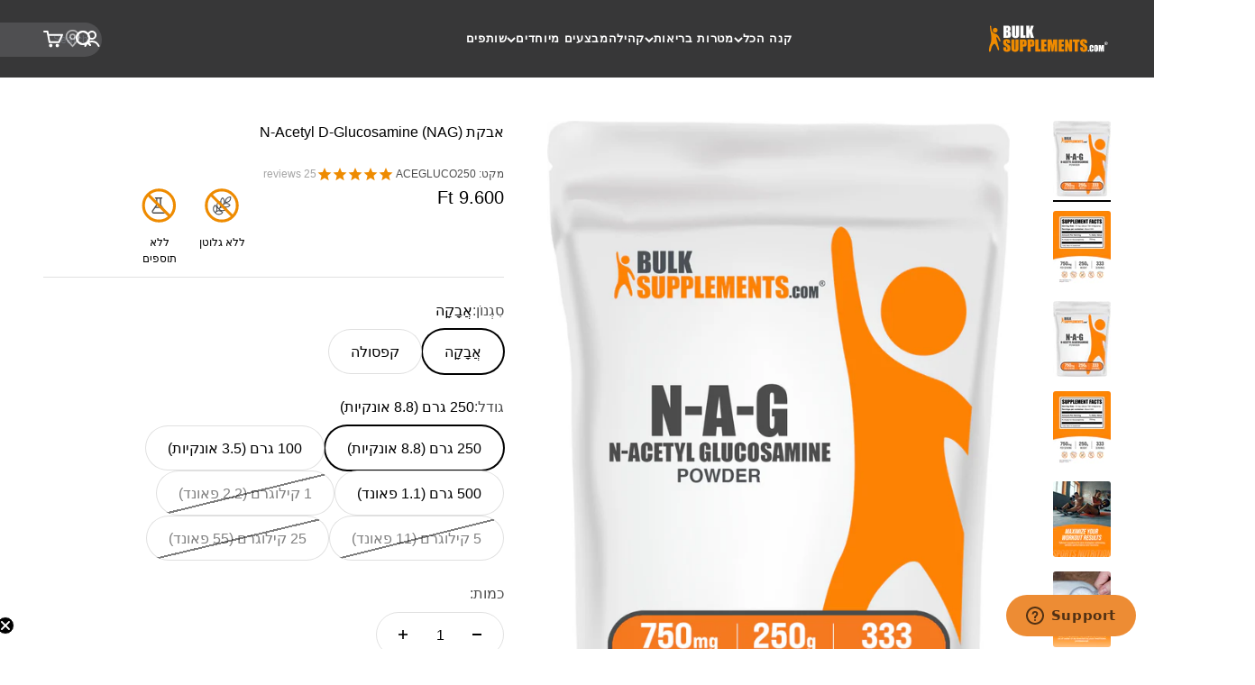

--- FILE ---
content_type: text/css
request_url: https://www.bulksupplements.com/cdn/shop/t/181/assets/ly-rtl.css?v=149078421837394093591754500171
body_size: -738
content:
body{direction:rtl}
/*# sourceMappingURL=/cdn/shop/t/181/assets/ly-rtl.css.map?v=149078421837394093591754500171 */


--- FILE ---
content_type: text/javascript
request_url: https://www.bulksupplements.com/cdn/shop/t/181/assets/custom.js?v=102629174890121332311754499910
body_size: -506
content:
function cardHeading(){if(document.querySelectorAll(".product-card .product-card__title").length>0){var heading=document.querySelectorAll(".product-card .product-card__title"),titleHeight=0;heading.forEach(function(title){var matchHeight=title.clientHeight;matchHeight>titleHeight&&(titleHeight=title.clientHeight)}),heading.forEach(function(divHeight){divHeight.style.minHeight=titleHeight+"px"})}}document.addEventListener("DOMContentLoaded",function(){cardHeading()});var reviews=document.querySelector(".stamped-product-reviews-badge");reviews!=null&&reviews.addEventListener("click",function(event){document.querySelector(".section-blends.section-full .shopify-block.shopify-app-block").scrollIntoView()});
//# sourceMappingURL=/cdn/shop/t/181/assets/custom.js.map?v=102629174890121332311754499910


--- FILE ---
content_type: text/javascript; charset=utf-8
request_url: https://www.bulksupplements.com/he-hu/products/multivitamin-for-men-over-50.js
body_size: 1063
content:
{"id":7928129093826,"title":"מולטיויטמין לגברים 50+ ג'ל רך","handle":"multivitamin-for-men-over-50","description":"Multivitamin for Men 50 Plus Softgels מיוצרים בקפידה כדי לענות על הצרכים התזונתיים הייחודיים של גברים בגיל 50 ומעלה. מועשרים בתערובת מקיפה של ויטמינים ומינרלים חיוניים, קפסולות הרכות הללו נוסחו לחיזוק הבריאות הכללית, החיוניות והרווחה של גברים בוגרים. כל קפסולה רכה מכילה חומרים מזינים שממוקדים בבעיות בריאות ספציפיות הקשורות להזדקנות, כולל בריאות הלב, חוזק העצמות ורמות האנרגיה, ומבטיחים שתישאר פעיל ואנרגטי.","published_at":"2024-04-19T09:10:06-07:00","created_at":"2024-04-19T08:27:07-07:00","vendor":"BulkSupplements.com","type":"ויטמיןים מרובים","tags":["Amino Acids","Antioxidants","Bone Health","Bowel Support","Els PW 8602","Form_Softgel","Intestinal Support","Magnesium","Mens Health","mineral supplements","Minerals","multiviatimin","Nerve Health","Nervous System Health","NEW IMMUNITY","omega","Prop65","Prostate Health","Senior Health","Sexual Health","Skin Health","Stomach Health","trace minerals","Vision Health","Vitamin A","Vitamin B","Vitamin C","Vitamin D","Vitamin E","Vitamin K","Vitamins","Vitamins \u0026 Minerals","vitimin","vitma","vitman","vitmin","vitsmin","Weight Loss","Zinc"],"price":1400000,"price_min":1400000,"price_max":1400000,"available":true,"price_varies":false,"compare_at_price":null,"compare_at_price_min":0,"compare_at_price_max":0,"compare_at_price_varies":false,"variants":[{"id":44506114851010,"title":"סופטג'ל \/ 300 סופגלים","option1":"סופטג'ל","option2":"300 סופגלים","option3":null,"sku":"MLTIVITM50300SG","requires_shipping":true,"taxable":true,"featured_image":{"id":40613792743618,"product_id":7928129093826,"position":1,"created_at":"2024-08-20T08:54:24-07:00","updated_at":"2025-11-03T11:38:53-08:00","alt":"BulkSupplements.com Multivitamins for Men 50+ 300 softgels bottle image","width":2048,"height":2048,"src":"https:\/\/cdn.shopify.com\/s\/files\/1\/0114\/8869\/0276\/files\/MLTI.MENS.50_.300ct.jpg?v=1762198733","variant_ids":[44506114851010]},"available":true,"name":"מולטיויטמין לגברים 50+ ג'ל רך - סופטג'ל \/ 300 סופגלים","public_title":"סופטג'ל \/ 300 סופגלים","options":["סופטג'ל","300 סופגלים"],"price":1400000,"weight":519,"compare_at_price":null,"inventory_management":"shopify","barcode":"849720043399","featured_media":{"alt":"BulkSupplements.com Multivitamins for Men 50+ 300 softgels bottle image","id":32998163185858,"position":1,"preview_image":{"aspect_ratio":1.0,"height":2048,"width":2048,"src":"https:\/\/cdn.shopify.com\/s\/files\/1\/0114\/8869\/0276\/files\/MLTI.MENS.50_.300ct.jpg?v=1762198733"}},"quantity_rule":{"min":1,"max":null,"increment":1},"quantity_price_breaks":[],"requires_selling_plan":false,"selling_plan_allocations":[{"price_adjustments":[{"position":1,"price":1257300}],"price":1257300,"compare_at_price":1397000,"per_delivery_price":1257300,"selling_plan_id":1314160834,"selling_plan_group_id":"657af039dc9093e89434d143e74ee63ea4d1edae"},{"price_adjustments":[{"position":1,"price":1257300}],"price":1257300,"compare_at_price":1397000,"per_delivery_price":1257300,"selling_plan_id":1314193602,"selling_plan_group_id":"657af039dc9093e89434d143e74ee63ea4d1edae"},{"price_adjustments":[{"position":1,"price":1257300}],"price":1257300,"compare_at_price":1397000,"per_delivery_price":1257300,"selling_plan_id":1314226370,"selling_plan_group_id":"657af039dc9093e89434d143e74ee63ea4d1edae"},{"price_adjustments":[{"position":1,"price":1257300}],"price":1257300,"compare_at_price":1397000,"per_delivery_price":1257300,"selling_plan_id":1314259138,"selling_plan_group_id":"657af039dc9093e89434d143e74ee63ea4d1edae"},{"price_adjustments":[{"position":1,"price":1257300}],"price":1257300,"compare_at_price":1397000,"per_delivery_price":1257300,"selling_plan_id":1314291906,"selling_plan_group_id":"657af039dc9093e89434d143e74ee63ea4d1edae"},{"price_adjustments":[{"position":1,"price":1257300}],"price":1257300,"compare_at_price":1397000,"per_delivery_price":1257300,"selling_plan_id":1314324674,"selling_plan_group_id":"657af039dc9093e89434d143e74ee63ea4d1edae"}]}],"images":["\/\/cdn.shopify.com\/s\/files\/1\/0114\/8869\/0276\/files\/MLTI.MENS.50_.300ct.jpg?v=1762198733","\/\/cdn.shopify.com\/s\/files\/1\/0114\/8869\/0276\/files\/Multivitamins-for-Men-50_-Softgels-300ct-Label-V002.jpg?v=1746140215","\/\/cdn.shopify.com\/s\/files\/1\/0114\/8869\/0276\/files\/Multivitamins-for-Men-50-Plus-Softgels-Category-Image.jpg?v=1746140215","\/\/cdn.shopify.com\/s\/files\/1\/0114\/8869\/0276\/files\/Multivitamin-Softgels-Suggested-Use-Image-V002_1.jpg?v=1746198383","\/\/cdn.shopify.com\/s\/files\/1\/0114\/8869\/0276\/files\/Trusted-Quality.jpg?v=1767805491"],"featured_image":"\/\/cdn.shopify.com\/s\/files\/1\/0114\/8869\/0276\/files\/MLTI.MENS.50_.300ct.jpg?v=1762198733","options":[{"name":"סגנון","position":1,"values":["סופטג'ל"]},{"name":"גודל","position":2,"values":["300 סופגלים"]}],"url":"\/he-hu\/products\/multivitamin-for-men-over-50","media":[{"alt":"BulkSupplements.com Multivitamins for Men 50+ 300 softgels bottle image","id":32998163185858,"position":1,"preview_image":{"aspect_ratio":1.0,"height":2048,"width":2048,"src":"https:\/\/cdn.shopify.com\/s\/files\/1\/0114\/8869\/0276\/files\/MLTI.MENS.50_.300ct.jpg?v=1762198733"},"aspect_ratio":1.0,"height":2048,"media_type":"image","src":"https:\/\/cdn.shopify.com\/s\/files\/1\/0114\/8869\/0276\/files\/MLTI.MENS.50_.300ct.jpg?v=1762198733","width":2048},{"alt":"Multivitamins for men 50+ 300 softgels label","id":33654794682562,"position":2,"preview_image":{"aspect_ratio":0.759,"height":1500,"width":1139,"src":"https:\/\/cdn.shopify.com\/s\/files\/1\/0114\/8869\/0276\/files\/Multivitamins-for-Men-50_-Softgels-300ct-Label-V002.jpg?v=1746140215"},"aspect_ratio":0.759,"height":1500,"media_type":"image","src":"https:\/\/cdn.shopify.com\/s\/files\/1\/0114\/8869\/0276\/files\/Multivitamins-for-Men-50_-Softgels-300ct-Label-V002.jpg?v=1746140215","width":1139},{"alt":"Vitamins and minerals category image","id":32894843420866,"position":3,"preview_image":{"aspect_ratio":0.759,"height":1500,"width":1139,"src":"https:\/\/cdn.shopify.com\/s\/files\/1\/0114\/8869\/0276\/files\/Multivitamins-for-Men-50-Plus-Softgels-Category-Image.jpg?v=1746140215"},"aspect_ratio":0.759,"height":1500,"media_type":"image","src":"https:\/\/cdn.shopify.com\/s\/files\/1\/0114\/8869\/0276\/files\/Multivitamins-for-Men-50-Plus-Softgels-Category-Image.jpg?v=1746140215","width":1139},{"alt":"Multivitamins suggested use image","id":33654794715330,"position":4,"preview_image":{"aspect_ratio":0.759,"height":1500,"width":1139,"src":"https:\/\/cdn.shopify.com\/s\/files\/1\/0114\/8869\/0276\/files\/Multivitamin-Softgels-Suggested-Use-Image-V002_1.jpg?v=1746198383"},"aspect_ratio":0.759,"height":1500,"media_type":"image","src":"https:\/\/cdn.shopify.com\/s\/files\/1\/0114\/8869\/0276\/files\/Multivitamin-Softgels-Suggested-Use-Image-V002_1.jpg?v=1746198383","width":1139},{"alt":"Trusted quality image","id":32443113242818,"position":5,"preview_image":{"aspect_ratio":0.759,"height":1500,"width":1139,"src":"https:\/\/cdn.shopify.com\/s\/files\/1\/0114\/8869\/0276\/files\/Trusted-Quality.jpg?v=1767805491"},"aspect_ratio":0.759,"height":1500,"media_type":"image","src":"https:\/\/cdn.shopify.com\/s\/files\/1\/0114\/8869\/0276\/files\/Trusted-Quality.jpg?v=1767805491","width":1139}],"requires_selling_plan":false,"selling_plan_groups":[{"id":"657af039dc9093e89434d143e74ee63ea4d1edae","name":"הירשם ושמור","options":[{"name":"משלוח כל","position":1,"values":["מסירה כל חודש","מסירה כל 2 חודשים","מסירה כל 3 חודשים","מסירה כל 4 חודשים","מסירה כל 5 חודשים","מסירה כל 6 חודשים"]}],"selling_plans":[{"id":1314160834,"name":"מסירה כל חודש, 10% הנחה","description":null,"options":[{"name":"משלוח כל","position":1,"value":"מסירה כל חודש"}],"recurring_deliveries":true,"price_adjustments":[{"order_count":null,"position":1,"value_type":"percentage","value":10}]},{"id":1314193602,"name":"מסירה כל 2 חודשים, 10% הנחה","description":null,"options":[{"name":"משלוח כל","position":1,"value":"מסירה כל 2 חודשים"}],"recurring_deliveries":true,"price_adjustments":[{"order_count":null,"position":1,"value_type":"percentage","value":10}]},{"id":1314226370,"name":"מסירה כל 3 חודשים, 10% הנחה","description":null,"options":[{"name":"משלוח כל","position":1,"value":"מסירה כל 3 חודשים"}],"recurring_deliveries":true,"price_adjustments":[{"order_count":null,"position":1,"value_type":"percentage","value":10}]},{"id":1314259138,"name":"מסירה כל 4 חודשים, 10% הנחה","description":null,"options":[{"name":"משלוח כל","position":1,"value":"מסירה כל 4 חודשים"}],"recurring_deliveries":true,"price_adjustments":[{"order_count":null,"position":1,"value_type":"percentage","value":10}]},{"id":1314291906,"name":"מסירה כל 5 חודשים, 10% הנחה","description":null,"options":[{"name":"משלוח כל","position":1,"value":"מסירה כל 5 חודשים"}],"recurring_deliveries":true,"price_adjustments":[{"order_count":null,"position":1,"value_type":"percentage","value":10}]},{"id":1314324674,"name":"מסירה כל 6 חודשים, 10% הנחה","description":null,"options":[{"name":"משלוח כל","position":1,"value":"מסירה כל 6 חודשים"}],"recurring_deliveries":true,"price_adjustments":[{"order_count":null,"position":1,"value_type":"percentage","value":10}]}],"app_id":null}]}

--- FILE ---
content_type: text/javascript; charset=utf-8
request_url: https://www.bulksupplements.com/he-hu/cart.js
body_size: -110
content:
{"token":"hWN7jElZQQxxaSmFN7XHa3Wb?key=10e7d5fa1c70369d7f8c2afe2d5dc3a1","note":"","attributes":{"language":"he"},"original_total_price":0,"total_price":0,"total_discount":0,"total_weight":0.0,"item_count":0,"items":[],"requires_shipping":false,"currency":"HUF","items_subtotal_price":0,"cart_level_discount_applications":[],"discount_codes":[]}

--- FILE ---
content_type: text/javascript; charset=utf-8
request_url: https://www.bulksupplements.com/he-hu/cart.js
body_size: -114
content:
{"token":"hWN7jElZQQxxaSmFN7XHa3Wb?key=10e7d5fa1c70369d7f8c2afe2d5dc3a1","note":"","attributes":{"language":"he"},"original_total_price":0,"total_price":0,"total_discount":0,"total_weight":0.0,"item_count":0,"items":[],"requires_shipping":false,"currency":"HUF","items_subtotal_price":0,"cart_level_discount_applications":[],"discount_codes":[]}

--- FILE ---
content_type: text/javascript; charset=utf-8
request_url: https://www.bulksupplements.com/he-hu/cart/update.js
body_size: 408
content:
{"token":"hWN7jElZQQxxaSmFN7XHa3Wb?key=10e7d5fa1c70369d7f8c2afe2d5dc3a1","note":null,"attributes":{"language":"he"},"original_total_price":0,"total_price":0,"total_discount":0,"total_weight":0.0,"item_count":0,"items":[],"requires_shipping":false,"currency":"HUF","items_subtotal_price":0,"cart_level_discount_applications":[],"discount_codes":[],"items_changelog":{"added":[]}}

--- FILE ---
content_type: text/javascript; charset=utf-8
request_url: https://www.bulksupplements.com/he-hu/cart.js
body_size: -91
content:
{"token":"c3e2b2cca16d0699bf2d2440c0fbbf32","note":null,"attributes":{},"original_total_price":0,"total_price":0,"total_discount":0,"total_weight":0.0,"item_count":0,"items":[],"requires_shipping":false,"currency":"HUF","items_subtotal_price":0,"cart_level_discount_applications":[],"discount_codes":[]}

--- FILE ---
content_type: text/javascript; charset=utf-8
request_url: https://www.bulksupplements.com/he-hu/cart.js
body_size: -367
content:
{"token":"hWN7jElZQQxxaSmFN7XHa3Wb?key=10e7d5fa1c70369d7f8c2afe2d5dc3a1","note":"","attributes":{"language":"he"},"original_total_price":0,"total_price":0,"total_discount":0,"total_weight":0.0,"item_count":0,"items":[],"requires_shipping":false,"currency":"HUF","items_subtotal_price":0,"cart_level_discount_applications":[],"discount_codes":[]}

--- FILE ---
content_type: text/javascript; charset=utf-8
request_url: https://www.bulksupplements.com/he-hu/cart.js
body_size: -99
content:
{"token":"hWN7jElZQQxxaSmFN7XHa3Wb?key=10e7d5fa1c70369d7f8c2afe2d5dc3a1","note":"","attributes":{"language":"he"},"original_total_price":0,"total_price":0,"total_discount":0,"total_weight":0.0,"item_count":0,"items":[],"requires_shipping":false,"currency":"HUF","items_subtotal_price":0,"cart_level_discount_applications":[],"discount_codes":[]}

--- FILE ---
content_type: text/javascript; charset=utf-8
request_url: https://www.bulksupplements.com/he-hu/cart.js
body_size: -717
content:
{"token":"hWN7jElZQQxxaSmFN7XHa3Wb?key=10e7d5fa1c70369d7f8c2afe2d5dc3a1","note":"","attributes":{"language":"he"},"original_total_price":0,"total_price":0,"total_discount":0,"total_weight":0.0,"item_count":0,"items":[],"requires_shipping":false,"currency":"HUF","items_subtotal_price":0,"cart_level_discount_applications":[],"discount_codes":[]}

--- FILE ---
content_type: text/javascript; charset=utf-8
request_url: https://www.bulksupplements.com/he-hu/products/%D7%90%D7%91%D7%A7%D7%AAn-acetyl-d-glucosamine-nag.js
body_size: 1879
content:
{"id":3929066635375,"title":"אבקת N-Acetyl D-Glucosamine (NAG)","handle":"אבקתn-acetyl-d-glucosamine-nag","description":"שפר את מסע הבריאות שלך עם אבקת N-Acetyl D-Glucosamine (NAG) מהמעלה הראשונה שלנו! אידיאלי להתמזגות עם שייק הבוקר שלך, שייק לפני האימון, או כל משקה לבחירתך, אבקת ה-NAG שלנו היא משב רוח לשילוב בשגרת היומיום שלך. אבל זה יותר מסתם מוצר - זה בעל ברית שלך בדרך אל אותך בריא יותר. גלה את האיכות והנוחות המעולה של אבקת BulkSupplements.com N-Acetyl D-Glucosamine היום!","published_at":"2019-07-11T13:43:04-07:00","created_at":"2019-07-11T13:43:04-07:00","vendor":"BulkSupplements.com","type":"תוסף חומצת אמינו","tags":["Amino Acids","Bone Health","Digestion","Els PW 8602","Form_Powder","Joint Health","NEW Bone and joint","NEW BONE AND JOINTS","Powder","Prop65","Senior Health","Sports","Sports Nutrition"],"price":750000,"price_min":750000,"price_max":37650000,"available":true,"price_varies":true,"compare_at_price":null,"compare_at_price_min":0,"compare_at_price_max":0,"compare_at_price_varies":false,"variants":[{"id":32133436571759,"title":"אֲבָקָה \/ 250 גרם (8.8 אונקיות)","option1":"אֲבָקָה","option2":"250 גרם (8.8 אונקיות)","option3":null,"sku":"ACEGLUCO250","requires_shipping":true,"taxable":true,"featured_image":{"id":42683026047170,"product_id":3929066635375,"position":6,"created_at":"2025-09-03T12:24:52-07:00","updated_at":"2025-09-03T12:24:54-07:00","alt":null,"width":1139,"height":1500,"src":"https:\/\/cdn.shopify.com\/s\/files\/1\/0114\/8869\/0276\/files\/N-Acetyl-D-Glucosamine-NAG-Powder-250g-Main-Image-V002_72008b14-07d2-47bd-9051-c3904b79b274.jpg?v=1756927494","variant_ids":[32133436571759]},"available":true,"name":"אבקת N-Acetyl D-Glucosamine (NAG) - אֲבָקָה \/ 250 גרם (8.8 אונקיות)","public_title":"אֲבָקָה \/ 250 גרם (8.8 אונקיות)","options":["אֲבָקָה","250 גרם (8.8 אונקיות)"],"price":960000,"weight":250,"compare_at_price":null,"inventory_management":"shopify","barcode":"849720027146","featured_media":{"alt":null,"id":34275431809218,"position":6,"preview_image":{"aspect_ratio":0.759,"height":1500,"width":1139,"src":"https:\/\/cdn.shopify.com\/s\/files\/1\/0114\/8869\/0276\/files\/N-Acetyl-D-Glucosamine-NAG-Powder-250g-Main-Image-V002_72008b14-07d2-47bd-9051-c3904b79b274.jpg?v=1756927494"}},"quantity_rule":{"min":1,"max":null,"increment":1},"quantity_price_breaks":[],"requires_selling_plan":false,"selling_plan_allocations":[{"price_adjustments":[{"position":1,"price":868680}],"price":868680,"compare_at_price":965200,"per_delivery_price":868680,"selling_plan_id":1314357442,"selling_plan_group_id":"657af039dc9093e89434d143e74ee63ea4d1edae"},{"price_adjustments":[{"position":1,"price":868680}],"price":868680,"compare_at_price":965200,"per_delivery_price":868680,"selling_plan_id":1314390210,"selling_plan_group_id":"657af039dc9093e89434d143e74ee63ea4d1edae"},{"price_adjustments":[{"position":1,"price":868680}],"price":868680,"compare_at_price":965200,"per_delivery_price":868680,"selling_plan_id":1314422978,"selling_plan_group_id":"657af039dc9093e89434d143e74ee63ea4d1edae"},{"price_adjustments":[{"position":1,"price":868680}],"price":868680,"compare_at_price":965200,"per_delivery_price":868680,"selling_plan_id":1314455746,"selling_plan_group_id":"657af039dc9093e89434d143e74ee63ea4d1edae"},{"price_adjustments":[{"position":1,"price":868680}],"price":868680,"compare_at_price":965200,"per_delivery_price":868680,"selling_plan_id":1314488514,"selling_plan_group_id":"657af039dc9093e89434d143e74ee63ea4d1edae"},{"price_adjustments":[{"position":1,"price":868680}],"price":868680,"compare_at_price":965200,"per_delivery_price":868680,"selling_plan_id":1314521282,"selling_plan_group_id":"657af039dc9093e89434d143e74ee63ea4d1edae"}]},{"id":32133436538991,"title":"אֲבָקָה \/ 100 גרם (3.5 אונקיות)","option1":"אֲבָקָה","option2":"100 גרם (3.5 אונקיות)","option3":null,"sku":"ACEGLUCO100","requires_shipping":true,"taxable":true,"featured_image":{"id":42683026440386,"product_id":3929066635375,"position":7,"created_at":"2025-09-03T12:25:02-07:00","updated_at":"2025-09-03T12:25:04-07:00","alt":null,"width":1139,"height":1500,"src":"https:\/\/cdn.shopify.com\/s\/files\/1\/0114\/8869\/0276\/files\/N-Acetyl-D-Glucosamine-NAG-Powder-100g-Main-Image-V002_c2b4ab47-9c2c-4c5a-8427-e2447dace63f.jpg?v=1756927504","variant_ids":[32133436538991]},"available":true,"name":"אבקת N-Acetyl D-Glucosamine (NAG) - אֲבָקָה \/ 100 גרם (3.5 אונקיות)","public_title":"אֲבָקָה \/ 100 גרם (3.5 אונקיות)","options":["אֲבָקָה","100 גרם (3.5 אונקיות)"],"price":750000,"weight":100,"compare_at_price":null,"inventory_management":"shopify","barcode":"849720027153","featured_media":{"alt":null,"id":34275432202434,"position":7,"preview_image":{"aspect_ratio":0.759,"height":1500,"width":1139,"src":"https:\/\/cdn.shopify.com\/s\/files\/1\/0114\/8869\/0276\/files\/N-Acetyl-D-Glucosamine-NAG-Powder-100g-Main-Image-V002_c2b4ab47-9c2c-4c5a-8427-e2447dace63f.jpg?v=1756927504"}},"quantity_rule":{"min":1,"max":null,"increment":1},"quantity_price_breaks":[],"requires_selling_plan":false,"selling_plan_allocations":[{"price_adjustments":[{"position":1,"price":674370}],"price":674370,"compare_at_price":749300,"per_delivery_price":674370,"selling_plan_id":1314357442,"selling_plan_group_id":"657af039dc9093e89434d143e74ee63ea4d1edae"},{"price_adjustments":[{"position":1,"price":674370}],"price":674370,"compare_at_price":749300,"per_delivery_price":674370,"selling_plan_id":1314390210,"selling_plan_group_id":"657af039dc9093e89434d143e74ee63ea4d1edae"},{"price_adjustments":[{"position":1,"price":674370}],"price":674370,"compare_at_price":749300,"per_delivery_price":674370,"selling_plan_id":1314422978,"selling_plan_group_id":"657af039dc9093e89434d143e74ee63ea4d1edae"},{"price_adjustments":[{"position":1,"price":674370}],"price":674370,"compare_at_price":749300,"per_delivery_price":674370,"selling_plan_id":1314455746,"selling_plan_group_id":"657af039dc9093e89434d143e74ee63ea4d1edae"},{"price_adjustments":[{"position":1,"price":674370}],"price":674370,"compare_at_price":749300,"per_delivery_price":674370,"selling_plan_id":1314488514,"selling_plan_group_id":"657af039dc9093e89434d143e74ee63ea4d1edae"},{"price_adjustments":[{"position":1,"price":674370}],"price":674370,"compare_at_price":749300,"per_delivery_price":674370,"selling_plan_id":1314521282,"selling_plan_group_id":"657af039dc9093e89434d143e74ee63ea4d1edae"}]},{"id":32133436604527,"title":"אֲבָקָה \/ 500 גרם (1.1 פאונד)","option1":"אֲבָקָה","option2":"500 גרם (1.1 פאונד)","option3":null,"sku":"ACEGLUCO500","requires_shipping":true,"taxable":true,"featured_image":{"id":42683026866370,"product_id":3929066635375,"position":8,"created_at":"2025-09-03T12:25:09-07:00","updated_at":"2025-09-03T12:25:11-07:00","alt":null,"width":1139,"height":1500,"src":"https:\/\/cdn.shopify.com\/s\/files\/1\/0114\/8869\/0276\/files\/N-Acetyl-D-Glucosamine-NAG-Powder-500g-Main-Image-V002_7ce65e75-3b87-4f3f-a63f-ec7a6a8322a9.jpg?v=1756927511","variant_ids":[32133436604527]},"available":true,"name":"אבקת N-Acetyl D-Glucosamine (NAG) - אֲבָקָה \/ 500 גרם (1.1 פאונד)","public_title":"אֲבָקָה \/ 500 גרם (1.1 פאונד)","options":["אֲבָקָה","500 גרם (1.1 פאונד)"],"price":1440000,"weight":500,"compare_at_price":null,"inventory_management":"shopify","barcode":"849720027177","featured_media":{"alt":null,"id":34275432628418,"position":8,"preview_image":{"aspect_ratio":0.759,"height":1500,"width":1139,"src":"https:\/\/cdn.shopify.com\/s\/files\/1\/0114\/8869\/0276\/files\/N-Acetyl-D-Glucosamine-NAG-Powder-500g-Main-Image-V002_7ce65e75-3b87-4f3f-a63f-ec7a6a8322a9.jpg?v=1756927511"}},"quantity_rule":{"min":1,"max":null,"increment":1},"quantity_price_breaks":[],"requires_selling_plan":false,"selling_plan_allocations":[{"price_adjustments":[{"position":1,"price":1303020}],"price":1303020,"compare_at_price":1447800,"per_delivery_price":1303020,"selling_plan_id":1314357442,"selling_plan_group_id":"657af039dc9093e89434d143e74ee63ea4d1edae"},{"price_adjustments":[{"position":1,"price":1303020}],"price":1303020,"compare_at_price":1447800,"per_delivery_price":1303020,"selling_plan_id":1314390210,"selling_plan_group_id":"657af039dc9093e89434d143e74ee63ea4d1edae"},{"price_adjustments":[{"position":1,"price":1303020}],"price":1303020,"compare_at_price":1447800,"per_delivery_price":1303020,"selling_plan_id":1314422978,"selling_plan_group_id":"657af039dc9093e89434d143e74ee63ea4d1edae"},{"price_adjustments":[{"position":1,"price":1303020}],"price":1303020,"compare_at_price":1447800,"per_delivery_price":1303020,"selling_plan_id":1314455746,"selling_plan_group_id":"657af039dc9093e89434d143e74ee63ea4d1edae"},{"price_adjustments":[{"position":1,"price":1303020}],"price":1303020,"compare_at_price":1447800,"per_delivery_price":1303020,"selling_plan_id":1314488514,"selling_plan_group_id":"657af039dc9093e89434d143e74ee63ea4d1edae"},{"price_adjustments":[{"position":1,"price":1303020}],"price":1303020,"compare_at_price":1447800,"per_delivery_price":1303020,"selling_plan_id":1314521282,"selling_plan_group_id":"657af039dc9093e89434d143e74ee63ea4d1edae"}]},{"id":32133436637295,"title":"אֲבָקָה \/ 1 קילוגרם (2.2 פאונד)","option1":"אֲבָקָה","option2":"1 קילוגרם (2.2 פאונד)","option3":null,"sku":"ACEGLUCO1KG","requires_shipping":true,"taxable":true,"featured_image":{"id":42683026964674,"product_id":3929066635375,"position":9,"created_at":"2025-09-03T12:25:19-07:00","updated_at":"2025-09-03T12:25:20-07:00","alt":null,"width":1139,"height":1500,"src":"https:\/\/cdn.shopify.com\/s\/files\/1\/0114\/8869\/0276\/files\/N-Acetyl-D-Glucosamine-NAG-Powder-1kg-Main-Image-V002_b21e0cd5-af8c-4d6d-8ec9-5d38c254b9c7.jpg?v=1756927520","variant_ids":[32133436637295]},"available":false,"name":"אבקת N-Acetyl D-Glucosamine (NAG) - אֲבָקָה \/ 1 קילוגרם (2.2 פאונד)","public_title":"אֲבָקָה \/ 1 קילוגרם (2.2 פאונד)","options":["אֲבָקָה","1 קילוגרם (2.2 פאונד)"],"price":2060000,"weight":1000,"compare_at_price":null,"inventory_management":"shopify","barcode":"849720027191","featured_media":{"alt":null,"id":34275432726722,"position":9,"preview_image":{"aspect_ratio":0.759,"height":1500,"width":1139,"src":"https:\/\/cdn.shopify.com\/s\/files\/1\/0114\/8869\/0276\/files\/N-Acetyl-D-Glucosamine-NAG-Powder-1kg-Main-Image-V002_b21e0cd5-af8c-4d6d-8ec9-5d38c254b9c7.jpg?v=1756927520"}},"quantity_rule":{"min":1,"max":null,"increment":1},"quantity_price_breaks":[],"requires_selling_plan":false,"selling_plan_allocations":[{"price_adjustments":[{"position":1,"price":1851660}],"price":1851660,"compare_at_price":2057400,"per_delivery_price":1851660,"selling_plan_id":1314357442,"selling_plan_group_id":"657af039dc9093e89434d143e74ee63ea4d1edae"},{"price_adjustments":[{"position":1,"price":1851660}],"price":1851660,"compare_at_price":2057400,"per_delivery_price":1851660,"selling_plan_id":1314390210,"selling_plan_group_id":"657af039dc9093e89434d143e74ee63ea4d1edae"},{"price_adjustments":[{"position":1,"price":1851660}],"price":1851660,"compare_at_price":2057400,"per_delivery_price":1851660,"selling_plan_id":1314422978,"selling_plan_group_id":"657af039dc9093e89434d143e74ee63ea4d1edae"},{"price_adjustments":[{"position":1,"price":1851660}],"price":1851660,"compare_at_price":2057400,"per_delivery_price":1851660,"selling_plan_id":1314455746,"selling_plan_group_id":"657af039dc9093e89434d143e74ee63ea4d1edae"},{"price_adjustments":[{"position":1,"price":1851660}],"price":1851660,"compare_at_price":2057400,"per_delivery_price":1851660,"selling_plan_id":1314488514,"selling_plan_group_id":"657af039dc9093e89434d143e74ee63ea4d1edae"},{"price_adjustments":[{"position":1,"price":1851660}],"price":1851660,"compare_at_price":2057400,"per_delivery_price":1851660,"selling_plan_id":1314521282,"selling_plan_group_id":"657af039dc9093e89434d143e74ee63ea4d1edae"}]},{"id":32133436670063,"title":"אֲבָקָה \/ 5 קילוגרם (11 פאונד)","option1":"אֲבָקָה","option2":"5 קילוגרם (11 פאונד)","option3":null,"sku":"ACEGLUCO5KG","requires_shipping":true,"taxable":true,"featured_image":{"id":43380790624450,"product_id":3929066635375,"position":10,"created_at":"2025-11-18T09:50:30-08:00","updated_at":"2025-11-18T09:50:32-08:00","alt":null,"width":1139,"height":1500,"src":"https:\/\/cdn.shopify.com\/s\/files\/1\/0114\/8869\/0276\/files\/N-Acetyl-D-Glucosamine-NAG-Powder-5kg-Main-Image-V002_e544cceb-75c0-42c7-9aa7-6e8a941ccc62.jpg?v=1763488232","variant_ids":[32133436670063]},"available":false,"name":"אבקת N-Acetyl D-Glucosamine (NAG) - אֲבָקָה \/ 5 קילוגרם (11 פאונד)","public_title":"אֲבָקָה \/ 5 קילוגרם (11 פאונד)","options":["אֲבָקָה","5 קילוגרם (11 פאונד)"],"price":9440000,"weight":5000,"compare_at_price":null,"inventory_management":"shopify","barcode":"849720027184","featured_media":{"alt":null,"id":34933263564994,"position":10,"preview_image":{"aspect_ratio":0.759,"height":1500,"width":1139,"src":"https:\/\/cdn.shopify.com\/s\/files\/1\/0114\/8869\/0276\/files\/N-Acetyl-D-Glucosamine-NAG-Powder-5kg-Main-Image-V002_e544cceb-75c0-42c7-9aa7-6e8a941ccc62.jpg?v=1763488232"}},"quantity_rule":{"min":1,"max":null,"increment":1},"quantity_price_breaks":[],"requires_selling_plan":false,"selling_plan_allocations":[]},{"id":32133436702831,"title":"אֲבָקָה \/ 25 קילוגרם (55 פאונד)","option1":"אֲבָקָה","option2":"25 קילוגרם (55 פאונד)","option3":null,"sku":"ACEGLUCO25KG","requires_shipping":true,"taxable":true,"featured_image":null,"available":false,"name":"אבקת N-Acetyl D-Glucosamine (NAG) - אֲבָקָה \/ 25 קילוגרם (55 פאונד)","public_title":"אֲבָקָה \/ 25 קילוגרם (55 פאונד)","options":["אֲבָקָה","25 קילוגרם (55 פאונד)"],"price":37650000,"weight":25000,"compare_at_price":null,"inventory_management":"shopify","barcode":"849720027207","quantity_rule":{"min":1,"max":null,"increment":1},"quantity_price_breaks":[],"requires_selling_plan":false,"selling_plan_allocations":[]},{"id":45139285442754,"title":"קפסולה \/ 240 כמוסות","option1":"קפסולה","option2":"240 כמוסות","option3":null,"sku":"ACEGLUCO240GEL","requires_shipping":true,"taxable":true,"featured_image":{"id":43380796260546,"product_id":3929066635375,"position":11,"created_at":"2025-11-18T09:50:49-08:00","updated_at":"2025-11-18T09:50:51-08:00","alt":null,"width":1139,"height":1500,"src":"https:\/\/cdn.shopify.com\/s\/files\/1\/0114\/8869\/0276\/files\/N-Acetyl-D-Glucosamine-NAG-Capsules-240ct-Main-Image-V001_9c725065-2b88-49b0-9be7-e887cff0ead5.jpg?v=1763488251","variant_ids":[45139285442754]},"available":true,"name":"אבקת N-Acetyl D-Glucosamine (NAG) - קפסולה \/ 240 כמוסות","public_title":"קפסולה \/ 240 כמוסות","options":["קפסולה","240 כמוסות"],"price":960000,"weight":169,"compare_at_price":null,"inventory_management":"shopify","barcode":"849720044914","featured_media":{"alt":null,"id":34933269201090,"position":11,"preview_image":{"aspect_ratio":0.759,"height":1500,"width":1139,"src":"https:\/\/cdn.shopify.com\/s\/files\/1\/0114\/8869\/0276\/files\/N-Acetyl-D-Glucosamine-NAG-Capsules-240ct-Main-Image-V001_9c725065-2b88-49b0-9be7-e887cff0ead5.jpg?v=1763488251"}},"quantity_rule":{"min":1,"max":null,"increment":1},"quantity_price_breaks":[],"requires_selling_plan":false,"selling_plan_allocations":[]}],"images":["\/\/cdn.shopify.com\/s\/files\/1\/0114\/8869\/0276\/files\/N-Acetyl-D-Glucosamine-NAG-Powder-250g-Main-Image-V002.jpg?v=1762198002","\/\/cdn.shopify.com\/s\/files\/1\/0114\/8869\/0276\/files\/N-Acetyl-D-Glucosamine-_NAG_-Powder-250g-Label-V003_2eb2d668-9739-4d84-9e76-b28fef606c8e.jpg?v=1743011152","\/\/cdn.shopify.com\/s\/files\/1\/0114\/8869\/0276\/files\/NAG-Category-Image.jpg?v=1748374096","\/\/cdn.shopify.com\/s\/files\/1\/0114\/8869\/0276\/files\/NAG-Powder-Suggested-Use-Image-V003.jpg?v=1743011152","\/\/cdn.shopify.com\/s\/files\/1\/0114\/8869\/0276\/files\/Trusted-Quality_4bad75ea-abad-4dfc-a229-3b2412589992.jpg?v=1767803923","\/\/cdn.shopify.com\/s\/files\/1\/0114\/8869\/0276\/files\/N-Acetyl-D-Glucosamine-NAG-Powder-250g-Main-Image-V002_72008b14-07d2-47bd-9051-c3904b79b274.jpg?v=1756927494","\/\/cdn.shopify.com\/s\/files\/1\/0114\/8869\/0276\/files\/N-Acetyl-D-Glucosamine-NAG-Powder-100g-Main-Image-V002_c2b4ab47-9c2c-4c5a-8427-e2447dace63f.jpg?v=1756927504","\/\/cdn.shopify.com\/s\/files\/1\/0114\/8869\/0276\/files\/N-Acetyl-D-Glucosamine-NAG-Powder-500g-Main-Image-V002_7ce65e75-3b87-4f3f-a63f-ec7a6a8322a9.jpg?v=1756927511","\/\/cdn.shopify.com\/s\/files\/1\/0114\/8869\/0276\/files\/N-Acetyl-D-Glucosamine-NAG-Powder-1kg-Main-Image-V002_b21e0cd5-af8c-4d6d-8ec9-5d38c254b9c7.jpg?v=1756927520","\/\/cdn.shopify.com\/s\/files\/1\/0114\/8869\/0276\/files\/N-Acetyl-D-Glucosamine-NAG-Powder-5kg-Main-Image-V002_e544cceb-75c0-42c7-9aa7-6e8a941ccc62.jpg?v=1763488232","\/\/cdn.shopify.com\/s\/files\/1\/0114\/8869\/0276\/files\/N-Acetyl-D-Glucosamine-NAG-Capsules-240ct-Main-Image-V001_9c725065-2b88-49b0-9be7-e887cff0ead5.jpg?v=1763488251"],"featured_image":"\/\/cdn.shopify.com\/s\/files\/1\/0114\/8869\/0276\/files\/N-Acetyl-D-Glucosamine-NAG-Powder-250g-Main-Image-V002.jpg?v=1762198002","options":[{"name":"סִגְנוֹן","position":1,"values":["אֲבָקָה","קפסולה"]},{"name":"גודל","position":2,"values":["250 גרם (8.8 אונקיות)","100 גרם (3.5 אונקיות)","500 גרם (1.1 פאונד)","1 קילוגרם (2.2 פאונד)","5 קילוגרם (11 פאונד)","25 קילוגרם (55 פאונד)","240 כמוסות"]}],"url":"\/he-hu\/products\/%D7%90%D7%91%D7%A7%D7%AAn-acetyl-d-glucosamine-nag","media":[{"alt":"BulkSupplements.com N-Acetyl D-Glucosamine (NAG) Powder 250g bag image","id":33350351651010,"position":1,"preview_image":{"aspect_ratio":0.759,"height":1500,"width":1139,"src":"https:\/\/cdn.shopify.com\/s\/files\/1\/0114\/8869\/0276\/files\/N-Acetyl-D-Glucosamine-NAG-Powder-250g-Main-Image-V002.jpg?v=1762198002"},"aspect_ratio":0.759,"height":1500,"media_type":"image","src":"https:\/\/cdn.shopify.com\/s\/files\/1\/0114\/8869\/0276\/files\/N-Acetyl-D-Glucosamine-NAG-Powder-250g-Main-Image-V002.jpg?v=1762198002","width":1139},{"alt":"N-Acetyl D-Glucosamine (NAG) powder label 250g","id":33524177109186,"position":2,"preview_image":{"aspect_ratio":0.759,"height":1500,"width":1139,"src":"https:\/\/cdn.shopify.com\/s\/files\/1\/0114\/8869\/0276\/files\/N-Acetyl-D-Glucosamine-_NAG_-Powder-250g-Label-V003_2eb2d668-9739-4d84-9e76-b28fef606c8e.jpg?v=1743011152"},"aspect_ratio":0.759,"height":1500,"media_type":"image","src":"https:\/\/cdn.shopify.com\/s\/files\/1\/0114\/8869\/0276\/files\/N-Acetyl-D-Glucosamine-_NAG_-Powder-250g-Label-V003_2eb2d668-9739-4d84-9e76-b28fef606c8e.jpg?v=1743011152","width":1139},{"alt":"Sports nutrition category image","id":32808667447490,"position":3,"preview_image":{"aspect_ratio":0.759,"height":1500,"width":1139,"src":"https:\/\/cdn.shopify.com\/s\/files\/1\/0114\/8869\/0276\/files\/NAG-Category-Image.jpg?v=1748374096"},"aspect_ratio":0.759,"height":1500,"media_type":"image","src":"https:\/\/cdn.shopify.com\/s\/files\/1\/0114\/8869\/0276\/files\/NAG-Category-Image.jpg?v=1748374096","width":1139},{"alt":"N-Acetyl D-Glucosamine (NAG) powder suggested use image","id":33521466212546,"position":4,"preview_image":{"aspect_ratio":0.759,"height":1500,"width":1139,"src":"https:\/\/cdn.shopify.com\/s\/files\/1\/0114\/8869\/0276\/files\/NAG-Powder-Suggested-Use-Image-V003.jpg?v=1743011152"},"aspect_ratio":0.759,"height":1500,"media_type":"image","src":"https:\/\/cdn.shopify.com\/s\/files\/1\/0114\/8869\/0276\/files\/NAG-Powder-Suggested-Use-Image-V003.jpg?v=1743011152","width":1139},{"alt":"Trusted quality image","id":32777989488834,"position":5,"preview_image":{"aspect_ratio":0.759,"height":1500,"width":1139,"src":"https:\/\/cdn.shopify.com\/s\/files\/1\/0114\/8869\/0276\/files\/Trusted-Quality_4bad75ea-abad-4dfc-a229-3b2412589992.jpg?v=1767803923"},"aspect_ratio":0.759,"height":1500,"media_type":"image","src":"https:\/\/cdn.shopify.com\/s\/files\/1\/0114\/8869\/0276\/files\/Trusted-Quality_4bad75ea-abad-4dfc-a229-3b2412589992.jpg?v=1767803923","width":1139},{"alt":null,"id":34275431809218,"position":6,"preview_image":{"aspect_ratio":0.759,"height":1500,"width":1139,"src":"https:\/\/cdn.shopify.com\/s\/files\/1\/0114\/8869\/0276\/files\/N-Acetyl-D-Glucosamine-NAG-Powder-250g-Main-Image-V002_72008b14-07d2-47bd-9051-c3904b79b274.jpg?v=1756927494"},"aspect_ratio":0.759,"height":1500,"media_type":"image","src":"https:\/\/cdn.shopify.com\/s\/files\/1\/0114\/8869\/0276\/files\/N-Acetyl-D-Glucosamine-NAG-Powder-250g-Main-Image-V002_72008b14-07d2-47bd-9051-c3904b79b274.jpg?v=1756927494","width":1139},{"alt":null,"id":34275432202434,"position":7,"preview_image":{"aspect_ratio":0.759,"height":1500,"width":1139,"src":"https:\/\/cdn.shopify.com\/s\/files\/1\/0114\/8869\/0276\/files\/N-Acetyl-D-Glucosamine-NAG-Powder-100g-Main-Image-V002_c2b4ab47-9c2c-4c5a-8427-e2447dace63f.jpg?v=1756927504"},"aspect_ratio":0.759,"height":1500,"media_type":"image","src":"https:\/\/cdn.shopify.com\/s\/files\/1\/0114\/8869\/0276\/files\/N-Acetyl-D-Glucosamine-NAG-Powder-100g-Main-Image-V002_c2b4ab47-9c2c-4c5a-8427-e2447dace63f.jpg?v=1756927504","width":1139},{"alt":null,"id":34275432628418,"position":8,"preview_image":{"aspect_ratio":0.759,"height":1500,"width":1139,"src":"https:\/\/cdn.shopify.com\/s\/files\/1\/0114\/8869\/0276\/files\/N-Acetyl-D-Glucosamine-NAG-Powder-500g-Main-Image-V002_7ce65e75-3b87-4f3f-a63f-ec7a6a8322a9.jpg?v=1756927511"},"aspect_ratio":0.759,"height":1500,"media_type":"image","src":"https:\/\/cdn.shopify.com\/s\/files\/1\/0114\/8869\/0276\/files\/N-Acetyl-D-Glucosamine-NAG-Powder-500g-Main-Image-V002_7ce65e75-3b87-4f3f-a63f-ec7a6a8322a9.jpg?v=1756927511","width":1139},{"alt":null,"id":34275432726722,"position":9,"preview_image":{"aspect_ratio":0.759,"height":1500,"width":1139,"src":"https:\/\/cdn.shopify.com\/s\/files\/1\/0114\/8869\/0276\/files\/N-Acetyl-D-Glucosamine-NAG-Powder-1kg-Main-Image-V002_b21e0cd5-af8c-4d6d-8ec9-5d38c254b9c7.jpg?v=1756927520"},"aspect_ratio":0.759,"height":1500,"media_type":"image","src":"https:\/\/cdn.shopify.com\/s\/files\/1\/0114\/8869\/0276\/files\/N-Acetyl-D-Glucosamine-NAG-Powder-1kg-Main-Image-V002_b21e0cd5-af8c-4d6d-8ec9-5d38c254b9c7.jpg?v=1756927520","width":1139},{"alt":null,"id":34933263564994,"position":10,"preview_image":{"aspect_ratio":0.759,"height":1500,"width":1139,"src":"https:\/\/cdn.shopify.com\/s\/files\/1\/0114\/8869\/0276\/files\/N-Acetyl-D-Glucosamine-NAG-Powder-5kg-Main-Image-V002_e544cceb-75c0-42c7-9aa7-6e8a941ccc62.jpg?v=1763488232"},"aspect_ratio":0.759,"height":1500,"media_type":"image","src":"https:\/\/cdn.shopify.com\/s\/files\/1\/0114\/8869\/0276\/files\/N-Acetyl-D-Glucosamine-NAG-Powder-5kg-Main-Image-V002_e544cceb-75c0-42c7-9aa7-6e8a941ccc62.jpg?v=1763488232","width":1139},{"alt":null,"id":34933269201090,"position":11,"preview_image":{"aspect_ratio":0.759,"height":1500,"width":1139,"src":"https:\/\/cdn.shopify.com\/s\/files\/1\/0114\/8869\/0276\/files\/N-Acetyl-D-Glucosamine-NAG-Capsules-240ct-Main-Image-V001_9c725065-2b88-49b0-9be7-e887cff0ead5.jpg?v=1763488251"},"aspect_ratio":0.759,"height":1500,"media_type":"image","src":"https:\/\/cdn.shopify.com\/s\/files\/1\/0114\/8869\/0276\/files\/N-Acetyl-D-Glucosamine-NAG-Capsules-240ct-Main-Image-V001_9c725065-2b88-49b0-9be7-e887cff0ead5.jpg?v=1763488251","width":1139}],"requires_selling_plan":false,"selling_plan_groups":[{"id":"657af039dc9093e89434d143e74ee63ea4d1edae","name":"הירשם ושמור","options":[{"name":"משלוח כל","position":1,"values":["מסירה כל חודש","מסירה כל 2 חודשים","מסירה כל 3 חודשים","מסירה כל 4 חודשים","מסירה כל 5 חודשים","מסירה כל 6 חודשים"]}],"selling_plans":[{"id":1314357442,"name":"מסירה כל חודש, 10% הנחה","description":null,"options":[{"name":"משלוח כל","position":1,"value":"מסירה כל חודש"}],"recurring_deliveries":true,"price_adjustments":[{"order_count":null,"position":1,"value_type":"percentage","value":10}]},{"id":1314390210,"name":"מסירה כל 2 חודשים, 10% הנחה","description":null,"options":[{"name":"משלוח כל","position":1,"value":"מסירה כל 2 חודשים"}],"recurring_deliveries":true,"price_adjustments":[{"order_count":null,"position":1,"value_type":"percentage","value":10}]},{"id":1314422978,"name":"מסירה כל 3 חודשים, 10% הנחה","description":null,"options":[{"name":"משלוח כל","position":1,"value":"מסירה כל 3 חודשים"}],"recurring_deliveries":true,"price_adjustments":[{"order_count":null,"position":1,"value_type":"percentage","value":10}]},{"id":1314455746,"name":"מסירה כל 4 חודשים, 10% הנחה","description":null,"options":[{"name":"משלוח כל","position":1,"value":"מסירה כל 4 חודשים"}],"recurring_deliveries":true,"price_adjustments":[{"order_count":null,"position":1,"value_type":"percentage","value":10}]},{"id":1314488514,"name":"מסירה כל 5 חודשים, 10% הנחה","description":null,"options":[{"name":"משלוח כל","position":1,"value":"מסירה כל 5 חודשים"}],"recurring_deliveries":true,"price_adjustments":[{"order_count":null,"position":1,"value_type":"percentage","value":10}]},{"id":1314521282,"name":"מסירה כל 6 חודשים, 10% הנחה","description":null,"options":[{"name":"משלוח כל","position":1,"value":"מסירה כל 6 חודשים"}],"recurring_deliveries":true,"price_adjustments":[{"order_count":null,"position":1,"value_type":"percentage","value":10}]}],"app_id":null}]}

--- FILE ---
content_type: text/javascript; charset=utf-8
request_url: https://www.bulksupplements.com/he-hu/products/%D7%90%D7%91%D7%A7%D7%AAn-acetyl-d-glucosamine-nag.js
body_size: 2161
content:
{"id":3929066635375,"title":"אבקת N-Acetyl D-Glucosamine (NAG)","handle":"אבקתn-acetyl-d-glucosamine-nag","description":"שפר את מסע הבריאות שלך עם אבקת N-Acetyl D-Glucosamine (NAG) מהמעלה הראשונה שלנו! אידיאלי להתמזגות עם שייק הבוקר שלך, שייק לפני האימון, או כל משקה לבחירתך, אבקת ה-NAG שלנו היא משב רוח לשילוב בשגרת היומיום שלך. אבל זה יותר מסתם מוצר - זה בעל ברית שלך בדרך אל אותך בריא יותר. גלה את האיכות והנוחות המעולה של אבקת BulkSupplements.com N-Acetyl D-Glucosamine היום!","published_at":"2019-07-11T13:43:04-07:00","created_at":"2019-07-11T13:43:04-07:00","vendor":"BulkSupplements.com","type":"תוסף חומצת אמינו","tags":["Amino Acids","Bone Health","Digestion","Els PW 8602","Form_Powder","Joint Health","NEW Bone and joint","NEW BONE AND JOINTS","Powder","Prop65","Senior Health","Sports","Sports Nutrition"],"price":750000,"price_min":750000,"price_max":37650000,"available":true,"price_varies":true,"compare_at_price":null,"compare_at_price_min":0,"compare_at_price_max":0,"compare_at_price_varies":false,"variants":[{"id":32133436571759,"title":"אֲבָקָה \/ 250 גרם (8.8 אונקיות)","option1":"אֲבָקָה","option2":"250 גרם (8.8 אונקיות)","option3":null,"sku":"ACEGLUCO250","requires_shipping":true,"taxable":true,"featured_image":{"id":42683026047170,"product_id":3929066635375,"position":6,"created_at":"2025-09-03T12:24:52-07:00","updated_at":"2025-09-03T12:24:54-07:00","alt":null,"width":1139,"height":1500,"src":"https:\/\/cdn.shopify.com\/s\/files\/1\/0114\/8869\/0276\/files\/N-Acetyl-D-Glucosamine-NAG-Powder-250g-Main-Image-V002_72008b14-07d2-47bd-9051-c3904b79b274.jpg?v=1756927494","variant_ids":[32133436571759]},"available":true,"name":"אבקת N-Acetyl D-Glucosamine (NAG) - אֲבָקָה \/ 250 גרם (8.8 אונקיות)","public_title":"אֲבָקָה \/ 250 גרם (8.8 אונקיות)","options":["אֲבָקָה","250 גרם (8.8 אונקיות)"],"price":960000,"weight":250,"compare_at_price":null,"inventory_management":"shopify","barcode":"849720027146","featured_media":{"alt":null,"id":34275431809218,"position":6,"preview_image":{"aspect_ratio":0.759,"height":1500,"width":1139,"src":"https:\/\/cdn.shopify.com\/s\/files\/1\/0114\/8869\/0276\/files\/N-Acetyl-D-Glucosamine-NAG-Powder-250g-Main-Image-V002_72008b14-07d2-47bd-9051-c3904b79b274.jpg?v=1756927494"}},"quantity_rule":{"min":1,"max":null,"increment":1},"quantity_price_breaks":[],"requires_selling_plan":false,"selling_plan_allocations":[{"price_adjustments":[{"position":1,"price":868680}],"price":868680,"compare_at_price":965200,"per_delivery_price":868680,"selling_plan_id":1314357442,"selling_plan_group_id":"657af039dc9093e89434d143e74ee63ea4d1edae"},{"price_adjustments":[{"position":1,"price":868680}],"price":868680,"compare_at_price":965200,"per_delivery_price":868680,"selling_plan_id":1314390210,"selling_plan_group_id":"657af039dc9093e89434d143e74ee63ea4d1edae"},{"price_adjustments":[{"position":1,"price":868680}],"price":868680,"compare_at_price":965200,"per_delivery_price":868680,"selling_plan_id":1314422978,"selling_plan_group_id":"657af039dc9093e89434d143e74ee63ea4d1edae"},{"price_adjustments":[{"position":1,"price":868680}],"price":868680,"compare_at_price":965200,"per_delivery_price":868680,"selling_plan_id":1314455746,"selling_plan_group_id":"657af039dc9093e89434d143e74ee63ea4d1edae"},{"price_adjustments":[{"position":1,"price":868680}],"price":868680,"compare_at_price":965200,"per_delivery_price":868680,"selling_plan_id":1314488514,"selling_plan_group_id":"657af039dc9093e89434d143e74ee63ea4d1edae"},{"price_adjustments":[{"position":1,"price":868680}],"price":868680,"compare_at_price":965200,"per_delivery_price":868680,"selling_plan_id":1314521282,"selling_plan_group_id":"657af039dc9093e89434d143e74ee63ea4d1edae"}]},{"id":32133436538991,"title":"אֲבָקָה \/ 100 גרם (3.5 אונקיות)","option1":"אֲבָקָה","option2":"100 גרם (3.5 אונקיות)","option3":null,"sku":"ACEGLUCO100","requires_shipping":true,"taxable":true,"featured_image":{"id":42683026440386,"product_id":3929066635375,"position":7,"created_at":"2025-09-03T12:25:02-07:00","updated_at":"2025-09-03T12:25:04-07:00","alt":null,"width":1139,"height":1500,"src":"https:\/\/cdn.shopify.com\/s\/files\/1\/0114\/8869\/0276\/files\/N-Acetyl-D-Glucosamine-NAG-Powder-100g-Main-Image-V002_c2b4ab47-9c2c-4c5a-8427-e2447dace63f.jpg?v=1756927504","variant_ids":[32133436538991]},"available":true,"name":"אבקת N-Acetyl D-Glucosamine (NAG) - אֲבָקָה \/ 100 גרם (3.5 אונקיות)","public_title":"אֲבָקָה \/ 100 גרם (3.5 אונקיות)","options":["אֲבָקָה","100 גרם (3.5 אונקיות)"],"price":750000,"weight":100,"compare_at_price":null,"inventory_management":"shopify","barcode":"849720027153","featured_media":{"alt":null,"id":34275432202434,"position":7,"preview_image":{"aspect_ratio":0.759,"height":1500,"width":1139,"src":"https:\/\/cdn.shopify.com\/s\/files\/1\/0114\/8869\/0276\/files\/N-Acetyl-D-Glucosamine-NAG-Powder-100g-Main-Image-V002_c2b4ab47-9c2c-4c5a-8427-e2447dace63f.jpg?v=1756927504"}},"quantity_rule":{"min":1,"max":null,"increment":1},"quantity_price_breaks":[],"requires_selling_plan":false,"selling_plan_allocations":[{"price_adjustments":[{"position":1,"price":674370}],"price":674370,"compare_at_price":749300,"per_delivery_price":674370,"selling_plan_id":1314357442,"selling_plan_group_id":"657af039dc9093e89434d143e74ee63ea4d1edae"},{"price_adjustments":[{"position":1,"price":674370}],"price":674370,"compare_at_price":749300,"per_delivery_price":674370,"selling_plan_id":1314390210,"selling_plan_group_id":"657af039dc9093e89434d143e74ee63ea4d1edae"},{"price_adjustments":[{"position":1,"price":674370}],"price":674370,"compare_at_price":749300,"per_delivery_price":674370,"selling_plan_id":1314422978,"selling_plan_group_id":"657af039dc9093e89434d143e74ee63ea4d1edae"},{"price_adjustments":[{"position":1,"price":674370}],"price":674370,"compare_at_price":749300,"per_delivery_price":674370,"selling_plan_id":1314455746,"selling_plan_group_id":"657af039dc9093e89434d143e74ee63ea4d1edae"},{"price_adjustments":[{"position":1,"price":674370}],"price":674370,"compare_at_price":749300,"per_delivery_price":674370,"selling_plan_id":1314488514,"selling_plan_group_id":"657af039dc9093e89434d143e74ee63ea4d1edae"},{"price_adjustments":[{"position":1,"price":674370}],"price":674370,"compare_at_price":749300,"per_delivery_price":674370,"selling_plan_id":1314521282,"selling_plan_group_id":"657af039dc9093e89434d143e74ee63ea4d1edae"}]},{"id":32133436604527,"title":"אֲבָקָה \/ 500 גרם (1.1 פאונד)","option1":"אֲבָקָה","option2":"500 גרם (1.1 פאונד)","option3":null,"sku":"ACEGLUCO500","requires_shipping":true,"taxable":true,"featured_image":{"id":42683026866370,"product_id":3929066635375,"position":8,"created_at":"2025-09-03T12:25:09-07:00","updated_at":"2025-09-03T12:25:11-07:00","alt":null,"width":1139,"height":1500,"src":"https:\/\/cdn.shopify.com\/s\/files\/1\/0114\/8869\/0276\/files\/N-Acetyl-D-Glucosamine-NAG-Powder-500g-Main-Image-V002_7ce65e75-3b87-4f3f-a63f-ec7a6a8322a9.jpg?v=1756927511","variant_ids":[32133436604527]},"available":true,"name":"אבקת N-Acetyl D-Glucosamine (NAG) - אֲבָקָה \/ 500 גרם (1.1 פאונד)","public_title":"אֲבָקָה \/ 500 גרם (1.1 פאונד)","options":["אֲבָקָה","500 גרם (1.1 פאונד)"],"price":1440000,"weight":500,"compare_at_price":null,"inventory_management":"shopify","barcode":"849720027177","featured_media":{"alt":null,"id":34275432628418,"position":8,"preview_image":{"aspect_ratio":0.759,"height":1500,"width":1139,"src":"https:\/\/cdn.shopify.com\/s\/files\/1\/0114\/8869\/0276\/files\/N-Acetyl-D-Glucosamine-NAG-Powder-500g-Main-Image-V002_7ce65e75-3b87-4f3f-a63f-ec7a6a8322a9.jpg?v=1756927511"}},"quantity_rule":{"min":1,"max":null,"increment":1},"quantity_price_breaks":[],"requires_selling_plan":false,"selling_plan_allocations":[{"price_adjustments":[{"position":1,"price":1303020}],"price":1303020,"compare_at_price":1447800,"per_delivery_price":1303020,"selling_plan_id":1314357442,"selling_plan_group_id":"657af039dc9093e89434d143e74ee63ea4d1edae"},{"price_adjustments":[{"position":1,"price":1303020}],"price":1303020,"compare_at_price":1447800,"per_delivery_price":1303020,"selling_plan_id":1314390210,"selling_plan_group_id":"657af039dc9093e89434d143e74ee63ea4d1edae"},{"price_adjustments":[{"position":1,"price":1303020}],"price":1303020,"compare_at_price":1447800,"per_delivery_price":1303020,"selling_plan_id":1314422978,"selling_plan_group_id":"657af039dc9093e89434d143e74ee63ea4d1edae"},{"price_adjustments":[{"position":1,"price":1303020}],"price":1303020,"compare_at_price":1447800,"per_delivery_price":1303020,"selling_plan_id":1314455746,"selling_plan_group_id":"657af039dc9093e89434d143e74ee63ea4d1edae"},{"price_adjustments":[{"position":1,"price":1303020}],"price":1303020,"compare_at_price":1447800,"per_delivery_price":1303020,"selling_plan_id":1314488514,"selling_plan_group_id":"657af039dc9093e89434d143e74ee63ea4d1edae"},{"price_adjustments":[{"position":1,"price":1303020}],"price":1303020,"compare_at_price":1447800,"per_delivery_price":1303020,"selling_plan_id":1314521282,"selling_plan_group_id":"657af039dc9093e89434d143e74ee63ea4d1edae"}]},{"id":32133436637295,"title":"אֲבָקָה \/ 1 קילוגרם (2.2 פאונד)","option1":"אֲבָקָה","option2":"1 קילוגרם (2.2 פאונד)","option3":null,"sku":"ACEGLUCO1KG","requires_shipping":true,"taxable":true,"featured_image":{"id":42683026964674,"product_id":3929066635375,"position":9,"created_at":"2025-09-03T12:25:19-07:00","updated_at":"2025-09-03T12:25:20-07:00","alt":null,"width":1139,"height":1500,"src":"https:\/\/cdn.shopify.com\/s\/files\/1\/0114\/8869\/0276\/files\/N-Acetyl-D-Glucosamine-NAG-Powder-1kg-Main-Image-V002_b21e0cd5-af8c-4d6d-8ec9-5d38c254b9c7.jpg?v=1756927520","variant_ids":[32133436637295]},"available":false,"name":"אבקת N-Acetyl D-Glucosamine (NAG) - אֲבָקָה \/ 1 קילוגרם (2.2 פאונד)","public_title":"אֲבָקָה \/ 1 קילוגרם (2.2 פאונד)","options":["אֲבָקָה","1 קילוגרם (2.2 פאונד)"],"price":2060000,"weight":1000,"compare_at_price":null,"inventory_management":"shopify","barcode":"849720027191","featured_media":{"alt":null,"id":34275432726722,"position":9,"preview_image":{"aspect_ratio":0.759,"height":1500,"width":1139,"src":"https:\/\/cdn.shopify.com\/s\/files\/1\/0114\/8869\/0276\/files\/N-Acetyl-D-Glucosamine-NAG-Powder-1kg-Main-Image-V002_b21e0cd5-af8c-4d6d-8ec9-5d38c254b9c7.jpg?v=1756927520"}},"quantity_rule":{"min":1,"max":null,"increment":1},"quantity_price_breaks":[],"requires_selling_plan":false,"selling_plan_allocations":[{"price_adjustments":[{"position":1,"price":1851660}],"price":1851660,"compare_at_price":2057400,"per_delivery_price":1851660,"selling_plan_id":1314357442,"selling_plan_group_id":"657af039dc9093e89434d143e74ee63ea4d1edae"},{"price_adjustments":[{"position":1,"price":1851660}],"price":1851660,"compare_at_price":2057400,"per_delivery_price":1851660,"selling_plan_id":1314390210,"selling_plan_group_id":"657af039dc9093e89434d143e74ee63ea4d1edae"},{"price_adjustments":[{"position":1,"price":1851660}],"price":1851660,"compare_at_price":2057400,"per_delivery_price":1851660,"selling_plan_id":1314422978,"selling_plan_group_id":"657af039dc9093e89434d143e74ee63ea4d1edae"},{"price_adjustments":[{"position":1,"price":1851660}],"price":1851660,"compare_at_price":2057400,"per_delivery_price":1851660,"selling_plan_id":1314455746,"selling_plan_group_id":"657af039dc9093e89434d143e74ee63ea4d1edae"},{"price_adjustments":[{"position":1,"price":1851660}],"price":1851660,"compare_at_price":2057400,"per_delivery_price":1851660,"selling_plan_id":1314488514,"selling_plan_group_id":"657af039dc9093e89434d143e74ee63ea4d1edae"},{"price_adjustments":[{"position":1,"price":1851660}],"price":1851660,"compare_at_price":2057400,"per_delivery_price":1851660,"selling_plan_id":1314521282,"selling_plan_group_id":"657af039dc9093e89434d143e74ee63ea4d1edae"}]},{"id":32133436670063,"title":"אֲבָקָה \/ 5 קילוגרם (11 פאונד)","option1":"אֲבָקָה","option2":"5 קילוגרם (11 פאונד)","option3":null,"sku":"ACEGLUCO5KG","requires_shipping":true,"taxable":true,"featured_image":{"id":43380790624450,"product_id":3929066635375,"position":10,"created_at":"2025-11-18T09:50:30-08:00","updated_at":"2025-11-18T09:50:32-08:00","alt":null,"width":1139,"height":1500,"src":"https:\/\/cdn.shopify.com\/s\/files\/1\/0114\/8869\/0276\/files\/N-Acetyl-D-Glucosamine-NAG-Powder-5kg-Main-Image-V002_e544cceb-75c0-42c7-9aa7-6e8a941ccc62.jpg?v=1763488232","variant_ids":[32133436670063]},"available":false,"name":"אבקת N-Acetyl D-Glucosamine (NAG) - אֲבָקָה \/ 5 קילוגרם (11 פאונד)","public_title":"אֲבָקָה \/ 5 קילוגרם (11 פאונד)","options":["אֲבָקָה","5 קילוגרם (11 פאונד)"],"price":9440000,"weight":5000,"compare_at_price":null,"inventory_management":"shopify","barcode":"849720027184","featured_media":{"alt":null,"id":34933263564994,"position":10,"preview_image":{"aspect_ratio":0.759,"height":1500,"width":1139,"src":"https:\/\/cdn.shopify.com\/s\/files\/1\/0114\/8869\/0276\/files\/N-Acetyl-D-Glucosamine-NAG-Powder-5kg-Main-Image-V002_e544cceb-75c0-42c7-9aa7-6e8a941ccc62.jpg?v=1763488232"}},"quantity_rule":{"min":1,"max":null,"increment":1},"quantity_price_breaks":[],"requires_selling_plan":false,"selling_plan_allocations":[]},{"id":32133436702831,"title":"אֲבָקָה \/ 25 קילוגרם (55 פאונד)","option1":"אֲבָקָה","option2":"25 קילוגרם (55 פאונד)","option3":null,"sku":"ACEGLUCO25KG","requires_shipping":true,"taxable":true,"featured_image":null,"available":false,"name":"אבקת N-Acetyl D-Glucosamine (NAG) - אֲבָקָה \/ 25 קילוגרם (55 פאונד)","public_title":"אֲבָקָה \/ 25 קילוגרם (55 פאונד)","options":["אֲבָקָה","25 קילוגרם (55 פאונד)"],"price":37650000,"weight":25000,"compare_at_price":null,"inventory_management":"shopify","barcode":"849720027207","quantity_rule":{"min":1,"max":null,"increment":1},"quantity_price_breaks":[],"requires_selling_plan":false,"selling_plan_allocations":[]},{"id":45139285442754,"title":"קפסולה \/ 240 כמוסות","option1":"קפסולה","option2":"240 כמוסות","option3":null,"sku":"ACEGLUCO240GEL","requires_shipping":true,"taxable":true,"featured_image":{"id":43380796260546,"product_id":3929066635375,"position":11,"created_at":"2025-11-18T09:50:49-08:00","updated_at":"2025-11-18T09:50:51-08:00","alt":null,"width":1139,"height":1500,"src":"https:\/\/cdn.shopify.com\/s\/files\/1\/0114\/8869\/0276\/files\/N-Acetyl-D-Glucosamine-NAG-Capsules-240ct-Main-Image-V001_9c725065-2b88-49b0-9be7-e887cff0ead5.jpg?v=1763488251","variant_ids":[45139285442754]},"available":true,"name":"אבקת N-Acetyl D-Glucosamine (NAG) - קפסולה \/ 240 כמוסות","public_title":"קפסולה \/ 240 כמוסות","options":["קפסולה","240 כמוסות"],"price":960000,"weight":169,"compare_at_price":null,"inventory_management":"shopify","barcode":"849720044914","featured_media":{"alt":null,"id":34933269201090,"position":11,"preview_image":{"aspect_ratio":0.759,"height":1500,"width":1139,"src":"https:\/\/cdn.shopify.com\/s\/files\/1\/0114\/8869\/0276\/files\/N-Acetyl-D-Glucosamine-NAG-Capsules-240ct-Main-Image-V001_9c725065-2b88-49b0-9be7-e887cff0ead5.jpg?v=1763488251"}},"quantity_rule":{"min":1,"max":null,"increment":1},"quantity_price_breaks":[],"requires_selling_plan":false,"selling_plan_allocations":[]}],"images":["\/\/cdn.shopify.com\/s\/files\/1\/0114\/8869\/0276\/files\/N-Acetyl-D-Glucosamine-NAG-Powder-250g-Main-Image-V002.jpg?v=1762198002","\/\/cdn.shopify.com\/s\/files\/1\/0114\/8869\/0276\/files\/N-Acetyl-D-Glucosamine-_NAG_-Powder-250g-Label-V003_2eb2d668-9739-4d84-9e76-b28fef606c8e.jpg?v=1743011152","\/\/cdn.shopify.com\/s\/files\/1\/0114\/8869\/0276\/files\/NAG-Category-Image.jpg?v=1748374096","\/\/cdn.shopify.com\/s\/files\/1\/0114\/8869\/0276\/files\/NAG-Powder-Suggested-Use-Image-V003.jpg?v=1743011152","\/\/cdn.shopify.com\/s\/files\/1\/0114\/8869\/0276\/files\/Trusted-Quality_4bad75ea-abad-4dfc-a229-3b2412589992.jpg?v=1767803923","\/\/cdn.shopify.com\/s\/files\/1\/0114\/8869\/0276\/files\/N-Acetyl-D-Glucosamine-NAG-Powder-250g-Main-Image-V002_72008b14-07d2-47bd-9051-c3904b79b274.jpg?v=1756927494","\/\/cdn.shopify.com\/s\/files\/1\/0114\/8869\/0276\/files\/N-Acetyl-D-Glucosamine-NAG-Powder-100g-Main-Image-V002_c2b4ab47-9c2c-4c5a-8427-e2447dace63f.jpg?v=1756927504","\/\/cdn.shopify.com\/s\/files\/1\/0114\/8869\/0276\/files\/N-Acetyl-D-Glucosamine-NAG-Powder-500g-Main-Image-V002_7ce65e75-3b87-4f3f-a63f-ec7a6a8322a9.jpg?v=1756927511","\/\/cdn.shopify.com\/s\/files\/1\/0114\/8869\/0276\/files\/N-Acetyl-D-Glucosamine-NAG-Powder-1kg-Main-Image-V002_b21e0cd5-af8c-4d6d-8ec9-5d38c254b9c7.jpg?v=1756927520","\/\/cdn.shopify.com\/s\/files\/1\/0114\/8869\/0276\/files\/N-Acetyl-D-Glucosamine-NAG-Powder-5kg-Main-Image-V002_e544cceb-75c0-42c7-9aa7-6e8a941ccc62.jpg?v=1763488232","\/\/cdn.shopify.com\/s\/files\/1\/0114\/8869\/0276\/files\/N-Acetyl-D-Glucosamine-NAG-Capsules-240ct-Main-Image-V001_9c725065-2b88-49b0-9be7-e887cff0ead5.jpg?v=1763488251"],"featured_image":"\/\/cdn.shopify.com\/s\/files\/1\/0114\/8869\/0276\/files\/N-Acetyl-D-Glucosamine-NAG-Powder-250g-Main-Image-V002.jpg?v=1762198002","options":[{"name":"סִגְנוֹן","position":1,"values":["אֲבָקָה","קפסולה"]},{"name":"גודל","position":2,"values":["250 גרם (8.8 אונקיות)","100 גרם (3.5 אונקיות)","500 גרם (1.1 פאונד)","1 קילוגרם (2.2 פאונד)","5 קילוגרם (11 פאונד)","25 קילוגרם (55 פאונד)","240 כמוסות"]}],"url":"\/he-hu\/products\/%D7%90%D7%91%D7%A7%D7%AAn-acetyl-d-glucosamine-nag","media":[{"alt":"BulkSupplements.com N-Acetyl D-Glucosamine (NAG) Powder 250g bag image","id":33350351651010,"position":1,"preview_image":{"aspect_ratio":0.759,"height":1500,"width":1139,"src":"https:\/\/cdn.shopify.com\/s\/files\/1\/0114\/8869\/0276\/files\/N-Acetyl-D-Glucosamine-NAG-Powder-250g-Main-Image-V002.jpg?v=1762198002"},"aspect_ratio":0.759,"height":1500,"media_type":"image","src":"https:\/\/cdn.shopify.com\/s\/files\/1\/0114\/8869\/0276\/files\/N-Acetyl-D-Glucosamine-NAG-Powder-250g-Main-Image-V002.jpg?v=1762198002","width":1139},{"alt":"N-Acetyl D-Glucosamine (NAG) powder label 250g","id":33524177109186,"position":2,"preview_image":{"aspect_ratio":0.759,"height":1500,"width":1139,"src":"https:\/\/cdn.shopify.com\/s\/files\/1\/0114\/8869\/0276\/files\/N-Acetyl-D-Glucosamine-_NAG_-Powder-250g-Label-V003_2eb2d668-9739-4d84-9e76-b28fef606c8e.jpg?v=1743011152"},"aspect_ratio":0.759,"height":1500,"media_type":"image","src":"https:\/\/cdn.shopify.com\/s\/files\/1\/0114\/8869\/0276\/files\/N-Acetyl-D-Glucosamine-_NAG_-Powder-250g-Label-V003_2eb2d668-9739-4d84-9e76-b28fef606c8e.jpg?v=1743011152","width":1139},{"alt":"Sports nutrition category image","id":32808667447490,"position":3,"preview_image":{"aspect_ratio":0.759,"height":1500,"width":1139,"src":"https:\/\/cdn.shopify.com\/s\/files\/1\/0114\/8869\/0276\/files\/NAG-Category-Image.jpg?v=1748374096"},"aspect_ratio":0.759,"height":1500,"media_type":"image","src":"https:\/\/cdn.shopify.com\/s\/files\/1\/0114\/8869\/0276\/files\/NAG-Category-Image.jpg?v=1748374096","width":1139},{"alt":"N-Acetyl D-Glucosamine (NAG) powder suggested use image","id":33521466212546,"position":4,"preview_image":{"aspect_ratio":0.759,"height":1500,"width":1139,"src":"https:\/\/cdn.shopify.com\/s\/files\/1\/0114\/8869\/0276\/files\/NAG-Powder-Suggested-Use-Image-V003.jpg?v=1743011152"},"aspect_ratio":0.759,"height":1500,"media_type":"image","src":"https:\/\/cdn.shopify.com\/s\/files\/1\/0114\/8869\/0276\/files\/NAG-Powder-Suggested-Use-Image-V003.jpg?v=1743011152","width":1139},{"alt":"Trusted quality image","id":32777989488834,"position":5,"preview_image":{"aspect_ratio":0.759,"height":1500,"width":1139,"src":"https:\/\/cdn.shopify.com\/s\/files\/1\/0114\/8869\/0276\/files\/Trusted-Quality_4bad75ea-abad-4dfc-a229-3b2412589992.jpg?v=1767803923"},"aspect_ratio":0.759,"height":1500,"media_type":"image","src":"https:\/\/cdn.shopify.com\/s\/files\/1\/0114\/8869\/0276\/files\/Trusted-Quality_4bad75ea-abad-4dfc-a229-3b2412589992.jpg?v=1767803923","width":1139},{"alt":null,"id":34275431809218,"position":6,"preview_image":{"aspect_ratio":0.759,"height":1500,"width":1139,"src":"https:\/\/cdn.shopify.com\/s\/files\/1\/0114\/8869\/0276\/files\/N-Acetyl-D-Glucosamine-NAG-Powder-250g-Main-Image-V002_72008b14-07d2-47bd-9051-c3904b79b274.jpg?v=1756927494"},"aspect_ratio":0.759,"height":1500,"media_type":"image","src":"https:\/\/cdn.shopify.com\/s\/files\/1\/0114\/8869\/0276\/files\/N-Acetyl-D-Glucosamine-NAG-Powder-250g-Main-Image-V002_72008b14-07d2-47bd-9051-c3904b79b274.jpg?v=1756927494","width":1139},{"alt":null,"id":34275432202434,"position":7,"preview_image":{"aspect_ratio":0.759,"height":1500,"width":1139,"src":"https:\/\/cdn.shopify.com\/s\/files\/1\/0114\/8869\/0276\/files\/N-Acetyl-D-Glucosamine-NAG-Powder-100g-Main-Image-V002_c2b4ab47-9c2c-4c5a-8427-e2447dace63f.jpg?v=1756927504"},"aspect_ratio":0.759,"height":1500,"media_type":"image","src":"https:\/\/cdn.shopify.com\/s\/files\/1\/0114\/8869\/0276\/files\/N-Acetyl-D-Glucosamine-NAG-Powder-100g-Main-Image-V002_c2b4ab47-9c2c-4c5a-8427-e2447dace63f.jpg?v=1756927504","width":1139},{"alt":null,"id":34275432628418,"position":8,"preview_image":{"aspect_ratio":0.759,"height":1500,"width":1139,"src":"https:\/\/cdn.shopify.com\/s\/files\/1\/0114\/8869\/0276\/files\/N-Acetyl-D-Glucosamine-NAG-Powder-500g-Main-Image-V002_7ce65e75-3b87-4f3f-a63f-ec7a6a8322a9.jpg?v=1756927511"},"aspect_ratio":0.759,"height":1500,"media_type":"image","src":"https:\/\/cdn.shopify.com\/s\/files\/1\/0114\/8869\/0276\/files\/N-Acetyl-D-Glucosamine-NAG-Powder-500g-Main-Image-V002_7ce65e75-3b87-4f3f-a63f-ec7a6a8322a9.jpg?v=1756927511","width":1139},{"alt":null,"id":34275432726722,"position":9,"preview_image":{"aspect_ratio":0.759,"height":1500,"width":1139,"src":"https:\/\/cdn.shopify.com\/s\/files\/1\/0114\/8869\/0276\/files\/N-Acetyl-D-Glucosamine-NAG-Powder-1kg-Main-Image-V002_b21e0cd5-af8c-4d6d-8ec9-5d38c254b9c7.jpg?v=1756927520"},"aspect_ratio":0.759,"height":1500,"media_type":"image","src":"https:\/\/cdn.shopify.com\/s\/files\/1\/0114\/8869\/0276\/files\/N-Acetyl-D-Glucosamine-NAG-Powder-1kg-Main-Image-V002_b21e0cd5-af8c-4d6d-8ec9-5d38c254b9c7.jpg?v=1756927520","width":1139},{"alt":null,"id":34933263564994,"position":10,"preview_image":{"aspect_ratio":0.759,"height":1500,"width":1139,"src":"https:\/\/cdn.shopify.com\/s\/files\/1\/0114\/8869\/0276\/files\/N-Acetyl-D-Glucosamine-NAG-Powder-5kg-Main-Image-V002_e544cceb-75c0-42c7-9aa7-6e8a941ccc62.jpg?v=1763488232"},"aspect_ratio":0.759,"height":1500,"media_type":"image","src":"https:\/\/cdn.shopify.com\/s\/files\/1\/0114\/8869\/0276\/files\/N-Acetyl-D-Glucosamine-NAG-Powder-5kg-Main-Image-V002_e544cceb-75c0-42c7-9aa7-6e8a941ccc62.jpg?v=1763488232","width":1139},{"alt":null,"id":34933269201090,"position":11,"preview_image":{"aspect_ratio":0.759,"height":1500,"width":1139,"src":"https:\/\/cdn.shopify.com\/s\/files\/1\/0114\/8869\/0276\/files\/N-Acetyl-D-Glucosamine-NAG-Capsules-240ct-Main-Image-V001_9c725065-2b88-49b0-9be7-e887cff0ead5.jpg?v=1763488251"},"aspect_ratio":0.759,"height":1500,"media_type":"image","src":"https:\/\/cdn.shopify.com\/s\/files\/1\/0114\/8869\/0276\/files\/N-Acetyl-D-Glucosamine-NAG-Capsules-240ct-Main-Image-V001_9c725065-2b88-49b0-9be7-e887cff0ead5.jpg?v=1763488251","width":1139}],"requires_selling_plan":false,"selling_plan_groups":[{"id":"657af039dc9093e89434d143e74ee63ea4d1edae","name":"הירשם ושמור","options":[{"name":"משלוח כל","position":1,"values":["מסירה כל חודש","מסירה כל 2 חודשים","מסירה כל 3 חודשים","מסירה כל 4 חודשים","מסירה כל 5 חודשים","מסירה כל 6 חודשים"]}],"selling_plans":[{"id":1314357442,"name":"מסירה כל חודש, 10% הנחה","description":null,"options":[{"name":"משלוח כל","position":1,"value":"מסירה כל חודש"}],"recurring_deliveries":true,"price_adjustments":[{"order_count":null,"position":1,"value_type":"percentage","value":10}]},{"id":1314390210,"name":"מסירה כל 2 חודשים, 10% הנחה","description":null,"options":[{"name":"משלוח כל","position":1,"value":"מסירה כל 2 חודשים"}],"recurring_deliveries":true,"price_adjustments":[{"order_count":null,"position":1,"value_type":"percentage","value":10}]},{"id":1314422978,"name":"מסירה כל 3 חודשים, 10% הנחה","description":null,"options":[{"name":"משלוח כל","position":1,"value":"מסירה כל 3 חודשים"}],"recurring_deliveries":true,"price_adjustments":[{"order_count":null,"position":1,"value_type":"percentage","value":10}]},{"id":1314455746,"name":"מסירה כל 4 חודשים, 10% הנחה","description":null,"options":[{"name":"משלוח כל","position":1,"value":"מסירה כל 4 חודשים"}],"recurring_deliveries":true,"price_adjustments":[{"order_count":null,"position":1,"value_type":"percentage","value":10}]},{"id":1314488514,"name":"מסירה כל 5 חודשים, 10% הנחה","description":null,"options":[{"name":"משלוח כל","position":1,"value":"מסירה כל 5 חודשים"}],"recurring_deliveries":true,"price_adjustments":[{"order_count":null,"position":1,"value_type":"percentage","value":10}]},{"id":1314521282,"name":"מסירה כל 6 חודשים, 10% הנחה","description":null,"options":[{"name":"משלוח כל","position":1,"value":"מסירה כל 6 חודשים"}],"recurring_deliveries":true,"price_adjustments":[{"order_count":null,"position":1,"value_type":"percentage","value":10}]}],"app_id":null}]}

--- FILE ---
content_type: text/javascript; charset=utf-8
request_url: https://www.bulksupplements.com/he-hu/products/%D7%90%D7%91%D7%A7%D7%AAn-acetyl-d-glucosamine-nag.js
body_size: 2459
content:
{"id":3929066635375,"title":"אבקת N-Acetyl D-Glucosamine (NAG)","handle":"אבקתn-acetyl-d-glucosamine-nag","description":"שפר את מסע הבריאות שלך עם אבקת N-Acetyl D-Glucosamine (NAG) מהמעלה הראשונה שלנו! אידיאלי להתמזגות עם שייק הבוקר שלך, שייק לפני האימון, או כל משקה לבחירתך, אבקת ה-NAG שלנו היא משב רוח לשילוב בשגרת היומיום שלך. אבל זה יותר מסתם מוצר - זה בעל ברית שלך בדרך אל אותך בריא יותר. גלה את האיכות והנוחות המעולה של אבקת BulkSupplements.com N-Acetyl D-Glucosamine היום!","published_at":"2019-07-11T13:43:04-07:00","created_at":"2019-07-11T13:43:04-07:00","vendor":"BulkSupplements.com","type":"תוסף חומצת אמינו","tags":["Amino Acids","Bone Health","Digestion","Els PW 8602","Form_Powder","Joint Health","NEW Bone and joint","NEW BONE AND JOINTS","Powder","Prop65","Senior Health","Sports","Sports Nutrition"],"price":750000,"price_min":750000,"price_max":37650000,"available":true,"price_varies":true,"compare_at_price":null,"compare_at_price_min":0,"compare_at_price_max":0,"compare_at_price_varies":false,"variants":[{"id":32133436571759,"title":"אֲבָקָה \/ 250 גרם (8.8 אונקיות)","option1":"אֲבָקָה","option2":"250 גרם (8.8 אונקיות)","option3":null,"sku":"ACEGLUCO250","requires_shipping":true,"taxable":true,"featured_image":{"id":42683026047170,"product_id":3929066635375,"position":6,"created_at":"2025-09-03T12:24:52-07:00","updated_at":"2025-09-03T12:24:54-07:00","alt":null,"width":1139,"height":1500,"src":"https:\/\/cdn.shopify.com\/s\/files\/1\/0114\/8869\/0276\/files\/N-Acetyl-D-Glucosamine-NAG-Powder-250g-Main-Image-V002_72008b14-07d2-47bd-9051-c3904b79b274.jpg?v=1756927494","variant_ids":[32133436571759]},"available":true,"name":"אבקת N-Acetyl D-Glucosamine (NAG) - אֲבָקָה \/ 250 גרם (8.8 אונקיות)","public_title":"אֲבָקָה \/ 250 גרם (8.8 אונקיות)","options":["אֲבָקָה","250 גרם (8.8 אונקיות)"],"price":960000,"weight":250,"compare_at_price":null,"inventory_management":"shopify","barcode":"849720027146","featured_media":{"alt":null,"id":34275431809218,"position":6,"preview_image":{"aspect_ratio":0.759,"height":1500,"width":1139,"src":"https:\/\/cdn.shopify.com\/s\/files\/1\/0114\/8869\/0276\/files\/N-Acetyl-D-Glucosamine-NAG-Powder-250g-Main-Image-V002_72008b14-07d2-47bd-9051-c3904b79b274.jpg?v=1756927494"}},"quantity_rule":{"min":1,"max":null,"increment":1},"quantity_price_breaks":[],"requires_selling_plan":false,"selling_plan_allocations":[{"price_adjustments":[{"position":1,"price":868680}],"price":868680,"compare_at_price":965200,"per_delivery_price":868680,"selling_plan_id":1314357442,"selling_plan_group_id":"657af039dc9093e89434d143e74ee63ea4d1edae"},{"price_adjustments":[{"position":1,"price":868680}],"price":868680,"compare_at_price":965200,"per_delivery_price":868680,"selling_plan_id":1314390210,"selling_plan_group_id":"657af039dc9093e89434d143e74ee63ea4d1edae"},{"price_adjustments":[{"position":1,"price":868680}],"price":868680,"compare_at_price":965200,"per_delivery_price":868680,"selling_plan_id":1314422978,"selling_plan_group_id":"657af039dc9093e89434d143e74ee63ea4d1edae"},{"price_adjustments":[{"position":1,"price":868680}],"price":868680,"compare_at_price":965200,"per_delivery_price":868680,"selling_plan_id":1314455746,"selling_plan_group_id":"657af039dc9093e89434d143e74ee63ea4d1edae"},{"price_adjustments":[{"position":1,"price":868680}],"price":868680,"compare_at_price":965200,"per_delivery_price":868680,"selling_plan_id":1314488514,"selling_plan_group_id":"657af039dc9093e89434d143e74ee63ea4d1edae"},{"price_adjustments":[{"position":1,"price":868680}],"price":868680,"compare_at_price":965200,"per_delivery_price":868680,"selling_plan_id":1314521282,"selling_plan_group_id":"657af039dc9093e89434d143e74ee63ea4d1edae"}]},{"id":32133436538991,"title":"אֲבָקָה \/ 100 גרם (3.5 אונקיות)","option1":"אֲבָקָה","option2":"100 גרם (3.5 אונקיות)","option3":null,"sku":"ACEGLUCO100","requires_shipping":true,"taxable":true,"featured_image":{"id":42683026440386,"product_id":3929066635375,"position":7,"created_at":"2025-09-03T12:25:02-07:00","updated_at":"2025-09-03T12:25:04-07:00","alt":null,"width":1139,"height":1500,"src":"https:\/\/cdn.shopify.com\/s\/files\/1\/0114\/8869\/0276\/files\/N-Acetyl-D-Glucosamine-NAG-Powder-100g-Main-Image-V002_c2b4ab47-9c2c-4c5a-8427-e2447dace63f.jpg?v=1756927504","variant_ids":[32133436538991]},"available":true,"name":"אבקת N-Acetyl D-Glucosamine (NAG) - אֲבָקָה \/ 100 גרם (3.5 אונקיות)","public_title":"אֲבָקָה \/ 100 גרם (3.5 אונקיות)","options":["אֲבָקָה","100 גרם (3.5 אונקיות)"],"price":750000,"weight":100,"compare_at_price":null,"inventory_management":"shopify","barcode":"849720027153","featured_media":{"alt":null,"id":34275432202434,"position":7,"preview_image":{"aspect_ratio":0.759,"height":1500,"width":1139,"src":"https:\/\/cdn.shopify.com\/s\/files\/1\/0114\/8869\/0276\/files\/N-Acetyl-D-Glucosamine-NAG-Powder-100g-Main-Image-V002_c2b4ab47-9c2c-4c5a-8427-e2447dace63f.jpg?v=1756927504"}},"quantity_rule":{"min":1,"max":null,"increment":1},"quantity_price_breaks":[],"requires_selling_plan":false,"selling_plan_allocations":[{"price_adjustments":[{"position":1,"price":674370}],"price":674370,"compare_at_price":749300,"per_delivery_price":674370,"selling_plan_id":1314357442,"selling_plan_group_id":"657af039dc9093e89434d143e74ee63ea4d1edae"},{"price_adjustments":[{"position":1,"price":674370}],"price":674370,"compare_at_price":749300,"per_delivery_price":674370,"selling_plan_id":1314390210,"selling_plan_group_id":"657af039dc9093e89434d143e74ee63ea4d1edae"},{"price_adjustments":[{"position":1,"price":674370}],"price":674370,"compare_at_price":749300,"per_delivery_price":674370,"selling_plan_id":1314422978,"selling_plan_group_id":"657af039dc9093e89434d143e74ee63ea4d1edae"},{"price_adjustments":[{"position":1,"price":674370}],"price":674370,"compare_at_price":749300,"per_delivery_price":674370,"selling_plan_id":1314455746,"selling_plan_group_id":"657af039dc9093e89434d143e74ee63ea4d1edae"},{"price_adjustments":[{"position":1,"price":674370}],"price":674370,"compare_at_price":749300,"per_delivery_price":674370,"selling_plan_id":1314488514,"selling_plan_group_id":"657af039dc9093e89434d143e74ee63ea4d1edae"},{"price_adjustments":[{"position":1,"price":674370}],"price":674370,"compare_at_price":749300,"per_delivery_price":674370,"selling_plan_id":1314521282,"selling_plan_group_id":"657af039dc9093e89434d143e74ee63ea4d1edae"}]},{"id":32133436604527,"title":"אֲבָקָה \/ 500 גרם (1.1 פאונד)","option1":"אֲבָקָה","option2":"500 גרם (1.1 פאונד)","option3":null,"sku":"ACEGLUCO500","requires_shipping":true,"taxable":true,"featured_image":{"id":42683026866370,"product_id":3929066635375,"position":8,"created_at":"2025-09-03T12:25:09-07:00","updated_at":"2025-09-03T12:25:11-07:00","alt":null,"width":1139,"height":1500,"src":"https:\/\/cdn.shopify.com\/s\/files\/1\/0114\/8869\/0276\/files\/N-Acetyl-D-Glucosamine-NAG-Powder-500g-Main-Image-V002_7ce65e75-3b87-4f3f-a63f-ec7a6a8322a9.jpg?v=1756927511","variant_ids":[32133436604527]},"available":true,"name":"אבקת N-Acetyl D-Glucosamine (NAG) - אֲבָקָה \/ 500 גרם (1.1 פאונד)","public_title":"אֲבָקָה \/ 500 גרם (1.1 פאונד)","options":["אֲבָקָה","500 גרם (1.1 פאונד)"],"price":1440000,"weight":500,"compare_at_price":null,"inventory_management":"shopify","barcode":"849720027177","featured_media":{"alt":null,"id":34275432628418,"position":8,"preview_image":{"aspect_ratio":0.759,"height":1500,"width":1139,"src":"https:\/\/cdn.shopify.com\/s\/files\/1\/0114\/8869\/0276\/files\/N-Acetyl-D-Glucosamine-NAG-Powder-500g-Main-Image-V002_7ce65e75-3b87-4f3f-a63f-ec7a6a8322a9.jpg?v=1756927511"}},"quantity_rule":{"min":1,"max":null,"increment":1},"quantity_price_breaks":[],"requires_selling_plan":false,"selling_plan_allocations":[{"price_adjustments":[{"position":1,"price":1303020}],"price":1303020,"compare_at_price":1447800,"per_delivery_price":1303020,"selling_plan_id":1314357442,"selling_plan_group_id":"657af039dc9093e89434d143e74ee63ea4d1edae"},{"price_adjustments":[{"position":1,"price":1303020}],"price":1303020,"compare_at_price":1447800,"per_delivery_price":1303020,"selling_plan_id":1314390210,"selling_plan_group_id":"657af039dc9093e89434d143e74ee63ea4d1edae"},{"price_adjustments":[{"position":1,"price":1303020}],"price":1303020,"compare_at_price":1447800,"per_delivery_price":1303020,"selling_plan_id":1314422978,"selling_plan_group_id":"657af039dc9093e89434d143e74ee63ea4d1edae"},{"price_adjustments":[{"position":1,"price":1303020}],"price":1303020,"compare_at_price":1447800,"per_delivery_price":1303020,"selling_plan_id":1314455746,"selling_plan_group_id":"657af039dc9093e89434d143e74ee63ea4d1edae"},{"price_adjustments":[{"position":1,"price":1303020}],"price":1303020,"compare_at_price":1447800,"per_delivery_price":1303020,"selling_plan_id":1314488514,"selling_plan_group_id":"657af039dc9093e89434d143e74ee63ea4d1edae"},{"price_adjustments":[{"position":1,"price":1303020}],"price":1303020,"compare_at_price":1447800,"per_delivery_price":1303020,"selling_plan_id":1314521282,"selling_plan_group_id":"657af039dc9093e89434d143e74ee63ea4d1edae"}]},{"id":32133436637295,"title":"אֲבָקָה \/ 1 קילוגרם (2.2 פאונד)","option1":"אֲבָקָה","option2":"1 קילוגרם (2.2 פאונד)","option3":null,"sku":"ACEGLUCO1KG","requires_shipping":true,"taxable":true,"featured_image":{"id":42683026964674,"product_id":3929066635375,"position":9,"created_at":"2025-09-03T12:25:19-07:00","updated_at":"2025-09-03T12:25:20-07:00","alt":null,"width":1139,"height":1500,"src":"https:\/\/cdn.shopify.com\/s\/files\/1\/0114\/8869\/0276\/files\/N-Acetyl-D-Glucosamine-NAG-Powder-1kg-Main-Image-V002_b21e0cd5-af8c-4d6d-8ec9-5d38c254b9c7.jpg?v=1756927520","variant_ids":[32133436637295]},"available":false,"name":"אבקת N-Acetyl D-Glucosamine (NAG) - אֲבָקָה \/ 1 קילוגרם (2.2 פאונד)","public_title":"אֲבָקָה \/ 1 קילוגרם (2.2 פאונד)","options":["אֲבָקָה","1 קילוגרם (2.2 פאונד)"],"price":2060000,"weight":1000,"compare_at_price":null,"inventory_management":"shopify","barcode":"849720027191","featured_media":{"alt":null,"id":34275432726722,"position":9,"preview_image":{"aspect_ratio":0.759,"height":1500,"width":1139,"src":"https:\/\/cdn.shopify.com\/s\/files\/1\/0114\/8869\/0276\/files\/N-Acetyl-D-Glucosamine-NAG-Powder-1kg-Main-Image-V002_b21e0cd5-af8c-4d6d-8ec9-5d38c254b9c7.jpg?v=1756927520"}},"quantity_rule":{"min":1,"max":null,"increment":1},"quantity_price_breaks":[],"requires_selling_plan":false,"selling_plan_allocations":[{"price_adjustments":[{"position":1,"price":1851660}],"price":1851660,"compare_at_price":2057400,"per_delivery_price":1851660,"selling_plan_id":1314357442,"selling_plan_group_id":"657af039dc9093e89434d143e74ee63ea4d1edae"},{"price_adjustments":[{"position":1,"price":1851660}],"price":1851660,"compare_at_price":2057400,"per_delivery_price":1851660,"selling_plan_id":1314390210,"selling_plan_group_id":"657af039dc9093e89434d143e74ee63ea4d1edae"},{"price_adjustments":[{"position":1,"price":1851660}],"price":1851660,"compare_at_price":2057400,"per_delivery_price":1851660,"selling_plan_id":1314422978,"selling_plan_group_id":"657af039dc9093e89434d143e74ee63ea4d1edae"},{"price_adjustments":[{"position":1,"price":1851660}],"price":1851660,"compare_at_price":2057400,"per_delivery_price":1851660,"selling_plan_id":1314455746,"selling_plan_group_id":"657af039dc9093e89434d143e74ee63ea4d1edae"},{"price_adjustments":[{"position":1,"price":1851660}],"price":1851660,"compare_at_price":2057400,"per_delivery_price":1851660,"selling_plan_id":1314488514,"selling_plan_group_id":"657af039dc9093e89434d143e74ee63ea4d1edae"},{"price_adjustments":[{"position":1,"price":1851660}],"price":1851660,"compare_at_price":2057400,"per_delivery_price":1851660,"selling_plan_id":1314521282,"selling_plan_group_id":"657af039dc9093e89434d143e74ee63ea4d1edae"}]},{"id":32133436670063,"title":"אֲבָקָה \/ 5 קילוגרם (11 פאונד)","option1":"אֲבָקָה","option2":"5 קילוגרם (11 פאונד)","option3":null,"sku":"ACEGLUCO5KG","requires_shipping":true,"taxable":true,"featured_image":{"id":43380790624450,"product_id":3929066635375,"position":10,"created_at":"2025-11-18T09:50:30-08:00","updated_at":"2025-11-18T09:50:32-08:00","alt":null,"width":1139,"height":1500,"src":"https:\/\/cdn.shopify.com\/s\/files\/1\/0114\/8869\/0276\/files\/N-Acetyl-D-Glucosamine-NAG-Powder-5kg-Main-Image-V002_e544cceb-75c0-42c7-9aa7-6e8a941ccc62.jpg?v=1763488232","variant_ids":[32133436670063]},"available":false,"name":"אבקת N-Acetyl D-Glucosamine (NAG) - אֲבָקָה \/ 5 קילוגרם (11 פאונד)","public_title":"אֲבָקָה \/ 5 קילוגרם (11 פאונד)","options":["אֲבָקָה","5 קילוגרם (11 פאונד)"],"price":9440000,"weight":5000,"compare_at_price":null,"inventory_management":"shopify","barcode":"849720027184","featured_media":{"alt":null,"id":34933263564994,"position":10,"preview_image":{"aspect_ratio":0.759,"height":1500,"width":1139,"src":"https:\/\/cdn.shopify.com\/s\/files\/1\/0114\/8869\/0276\/files\/N-Acetyl-D-Glucosamine-NAG-Powder-5kg-Main-Image-V002_e544cceb-75c0-42c7-9aa7-6e8a941ccc62.jpg?v=1763488232"}},"quantity_rule":{"min":1,"max":null,"increment":1},"quantity_price_breaks":[],"requires_selling_plan":false,"selling_plan_allocations":[]},{"id":32133436702831,"title":"אֲבָקָה \/ 25 קילוגרם (55 פאונד)","option1":"אֲבָקָה","option2":"25 קילוגרם (55 פאונד)","option3":null,"sku":"ACEGLUCO25KG","requires_shipping":true,"taxable":true,"featured_image":null,"available":false,"name":"אבקת N-Acetyl D-Glucosamine (NAG) - אֲבָקָה \/ 25 קילוגרם (55 פאונד)","public_title":"אֲבָקָה \/ 25 קילוגרם (55 פאונד)","options":["אֲבָקָה","25 קילוגרם (55 פאונד)"],"price":37650000,"weight":25000,"compare_at_price":null,"inventory_management":"shopify","barcode":"849720027207","quantity_rule":{"min":1,"max":null,"increment":1},"quantity_price_breaks":[],"requires_selling_plan":false,"selling_plan_allocations":[]},{"id":45139285442754,"title":"קפסולה \/ 240 כמוסות","option1":"קפסולה","option2":"240 כמוסות","option3":null,"sku":"ACEGLUCO240GEL","requires_shipping":true,"taxable":true,"featured_image":{"id":43380796260546,"product_id":3929066635375,"position":11,"created_at":"2025-11-18T09:50:49-08:00","updated_at":"2025-11-18T09:50:51-08:00","alt":null,"width":1139,"height":1500,"src":"https:\/\/cdn.shopify.com\/s\/files\/1\/0114\/8869\/0276\/files\/N-Acetyl-D-Glucosamine-NAG-Capsules-240ct-Main-Image-V001_9c725065-2b88-49b0-9be7-e887cff0ead5.jpg?v=1763488251","variant_ids":[45139285442754]},"available":true,"name":"אבקת N-Acetyl D-Glucosamine (NAG) - קפסולה \/ 240 כמוסות","public_title":"קפסולה \/ 240 כמוסות","options":["קפסולה","240 כמוסות"],"price":960000,"weight":169,"compare_at_price":null,"inventory_management":"shopify","barcode":"849720044914","featured_media":{"alt":null,"id":34933269201090,"position":11,"preview_image":{"aspect_ratio":0.759,"height":1500,"width":1139,"src":"https:\/\/cdn.shopify.com\/s\/files\/1\/0114\/8869\/0276\/files\/N-Acetyl-D-Glucosamine-NAG-Capsules-240ct-Main-Image-V001_9c725065-2b88-49b0-9be7-e887cff0ead5.jpg?v=1763488251"}},"quantity_rule":{"min":1,"max":null,"increment":1},"quantity_price_breaks":[],"requires_selling_plan":false,"selling_plan_allocations":[]}],"images":["\/\/cdn.shopify.com\/s\/files\/1\/0114\/8869\/0276\/files\/N-Acetyl-D-Glucosamine-NAG-Powder-250g-Main-Image-V002.jpg?v=1762198002","\/\/cdn.shopify.com\/s\/files\/1\/0114\/8869\/0276\/files\/N-Acetyl-D-Glucosamine-_NAG_-Powder-250g-Label-V003_2eb2d668-9739-4d84-9e76-b28fef606c8e.jpg?v=1743011152","\/\/cdn.shopify.com\/s\/files\/1\/0114\/8869\/0276\/files\/NAG-Category-Image.jpg?v=1748374096","\/\/cdn.shopify.com\/s\/files\/1\/0114\/8869\/0276\/files\/NAG-Powder-Suggested-Use-Image-V003.jpg?v=1743011152","\/\/cdn.shopify.com\/s\/files\/1\/0114\/8869\/0276\/files\/Trusted-Quality_4bad75ea-abad-4dfc-a229-3b2412589992.jpg?v=1767803923","\/\/cdn.shopify.com\/s\/files\/1\/0114\/8869\/0276\/files\/N-Acetyl-D-Glucosamine-NAG-Powder-250g-Main-Image-V002_72008b14-07d2-47bd-9051-c3904b79b274.jpg?v=1756927494","\/\/cdn.shopify.com\/s\/files\/1\/0114\/8869\/0276\/files\/N-Acetyl-D-Glucosamine-NAG-Powder-100g-Main-Image-V002_c2b4ab47-9c2c-4c5a-8427-e2447dace63f.jpg?v=1756927504","\/\/cdn.shopify.com\/s\/files\/1\/0114\/8869\/0276\/files\/N-Acetyl-D-Glucosamine-NAG-Powder-500g-Main-Image-V002_7ce65e75-3b87-4f3f-a63f-ec7a6a8322a9.jpg?v=1756927511","\/\/cdn.shopify.com\/s\/files\/1\/0114\/8869\/0276\/files\/N-Acetyl-D-Glucosamine-NAG-Powder-1kg-Main-Image-V002_b21e0cd5-af8c-4d6d-8ec9-5d38c254b9c7.jpg?v=1756927520","\/\/cdn.shopify.com\/s\/files\/1\/0114\/8869\/0276\/files\/N-Acetyl-D-Glucosamine-NAG-Powder-5kg-Main-Image-V002_e544cceb-75c0-42c7-9aa7-6e8a941ccc62.jpg?v=1763488232","\/\/cdn.shopify.com\/s\/files\/1\/0114\/8869\/0276\/files\/N-Acetyl-D-Glucosamine-NAG-Capsules-240ct-Main-Image-V001_9c725065-2b88-49b0-9be7-e887cff0ead5.jpg?v=1763488251"],"featured_image":"\/\/cdn.shopify.com\/s\/files\/1\/0114\/8869\/0276\/files\/N-Acetyl-D-Glucosamine-NAG-Powder-250g-Main-Image-V002.jpg?v=1762198002","options":[{"name":"סִגְנוֹן","position":1,"values":["אֲבָקָה","קפסולה"]},{"name":"גודל","position":2,"values":["250 גרם (8.8 אונקיות)","100 גרם (3.5 אונקיות)","500 גרם (1.1 פאונד)","1 קילוגרם (2.2 פאונד)","5 קילוגרם (11 פאונד)","25 קילוגרם (55 פאונד)","240 כמוסות"]}],"url":"\/he-hu\/products\/%D7%90%D7%91%D7%A7%D7%AAn-acetyl-d-glucosamine-nag","media":[{"alt":"BulkSupplements.com N-Acetyl D-Glucosamine (NAG) Powder 250g bag image","id":33350351651010,"position":1,"preview_image":{"aspect_ratio":0.759,"height":1500,"width":1139,"src":"https:\/\/cdn.shopify.com\/s\/files\/1\/0114\/8869\/0276\/files\/N-Acetyl-D-Glucosamine-NAG-Powder-250g-Main-Image-V002.jpg?v=1762198002"},"aspect_ratio":0.759,"height":1500,"media_type":"image","src":"https:\/\/cdn.shopify.com\/s\/files\/1\/0114\/8869\/0276\/files\/N-Acetyl-D-Glucosamine-NAG-Powder-250g-Main-Image-V002.jpg?v=1762198002","width":1139},{"alt":"N-Acetyl D-Glucosamine (NAG) powder label 250g","id":33524177109186,"position":2,"preview_image":{"aspect_ratio":0.759,"height":1500,"width":1139,"src":"https:\/\/cdn.shopify.com\/s\/files\/1\/0114\/8869\/0276\/files\/N-Acetyl-D-Glucosamine-_NAG_-Powder-250g-Label-V003_2eb2d668-9739-4d84-9e76-b28fef606c8e.jpg?v=1743011152"},"aspect_ratio":0.759,"height":1500,"media_type":"image","src":"https:\/\/cdn.shopify.com\/s\/files\/1\/0114\/8869\/0276\/files\/N-Acetyl-D-Glucosamine-_NAG_-Powder-250g-Label-V003_2eb2d668-9739-4d84-9e76-b28fef606c8e.jpg?v=1743011152","width":1139},{"alt":"Sports nutrition category image","id":32808667447490,"position":3,"preview_image":{"aspect_ratio":0.759,"height":1500,"width":1139,"src":"https:\/\/cdn.shopify.com\/s\/files\/1\/0114\/8869\/0276\/files\/NAG-Category-Image.jpg?v=1748374096"},"aspect_ratio":0.759,"height":1500,"media_type":"image","src":"https:\/\/cdn.shopify.com\/s\/files\/1\/0114\/8869\/0276\/files\/NAG-Category-Image.jpg?v=1748374096","width":1139},{"alt":"N-Acetyl D-Glucosamine (NAG) powder suggested use image","id":33521466212546,"position":4,"preview_image":{"aspect_ratio":0.759,"height":1500,"width":1139,"src":"https:\/\/cdn.shopify.com\/s\/files\/1\/0114\/8869\/0276\/files\/NAG-Powder-Suggested-Use-Image-V003.jpg?v=1743011152"},"aspect_ratio":0.759,"height":1500,"media_type":"image","src":"https:\/\/cdn.shopify.com\/s\/files\/1\/0114\/8869\/0276\/files\/NAG-Powder-Suggested-Use-Image-V003.jpg?v=1743011152","width":1139},{"alt":"Trusted quality image","id":32777989488834,"position":5,"preview_image":{"aspect_ratio":0.759,"height":1500,"width":1139,"src":"https:\/\/cdn.shopify.com\/s\/files\/1\/0114\/8869\/0276\/files\/Trusted-Quality_4bad75ea-abad-4dfc-a229-3b2412589992.jpg?v=1767803923"},"aspect_ratio":0.759,"height":1500,"media_type":"image","src":"https:\/\/cdn.shopify.com\/s\/files\/1\/0114\/8869\/0276\/files\/Trusted-Quality_4bad75ea-abad-4dfc-a229-3b2412589992.jpg?v=1767803923","width":1139},{"alt":null,"id":34275431809218,"position":6,"preview_image":{"aspect_ratio":0.759,"height":1500,"width":1139,"src":"https:\/\/cdn.shopify.com\/s\/files\/1\/0114\/8869\/0276\/files\/N-Acetyl-D-Glucosamine-NAG-Powder-250g-Main-Image-V002_72008b14-07d2-47bd-9051-c3904b79b274.jpg?v=1756927494"},"aspect_ratio":0.759,"height":1500,"media_type":"image","src":"https:\/\/cdn.shopify.com\/s\/files\/1\/0114\/8869\/0276\/files\/N-Acetyl-D-Glucosamine-NAG-Powder-250g-Main-Image-V002_72008b14-07d2-47bd-9051-c3904b79b274.jpg?v=1756927494","width":1139},{"alt":null,"id":34275432202434,"position":7,"preview_image":{"aspect_ratio":0.759,"height":1500,"width":1139,"src":"https:\/\/cdn.shopify.com\/s\/files\/1\/0114\/8869\/0276\/files\/N-Acetyl-D-Glucosamine-NAG-Powder-100g-Main-Image-V002_c2b4ab47-9c2c-4c5a-8427-e2447dace63f.jpg?v=1756927504"},"aspect_ratio":0.759,"height":1500,"media_type":"image","src":"https:\/\/cdn.shopify.com\/s\/files\/1\/0114\/8869\/0276\/files\/N-Acetyl-D-Glucosamine-NAG-Powder-100g-Main-Image-V002_c2b4ab47-9c2c-4c5a-8427-e2447dace63f.jpg?v=1756927504","width":1139},{"alt":null,"id":34275432628418,"position":8,"preview_image":{"aspect_ratio":0.759,"height":1500,"width":1139,"src":"https:\/\/cdn.shopify.com\/s\/files\/1\/0114\/8869\/0276\/files\/N-Acetyl-D-Glucosamine-NAG-Powder-500g-Main-Image-V002_7ce65e75-3b87-4f3f-a63f-ec7a6a8322a9.jpg?v=1756927511"},"aspect_ratio":0.759,"height":1500,"media_type":"image","src":"https:\/\/cdn.shopify.com\/s\/files\/1\/0114\/8869\/0276\/files\/N-Acetyl-D-Glucosamine-NAG-Powder-500g-Main-Image-V002_7ce65e75-3b87-4f3f-a63f-ec7a6a8322a9.jpg?v=1756927511","width":1139},{"alt":null,"id":34275432726722,"position":9,"preview_image":{"aspect_ratio":0.759,"height":1500,"width":1139,"src":"https:\/\/cdn.shopify.com\/s\/files\/1\/0114\/8869\/0276\/files\/N-Acetyl-D-Glucosamine-NAG-Powder-1kg-Main-Image-V002_b21e0cd5-af8c-4d6d-8ec9-5d38c254b9c7.jpg?v=1756927520"},"aspect_ratio":0.759,"height":1500,"media_type":"image","src":"https:\/\/cdn.shopify.com\/s\/files\/1\/0114\/8869\/0276\/files\/N-Acetyl-D-Glucosamine-NAG-Powder-1kg-Main-Image-V002_b21e0cd5-af8c-4d6d-8ec9-5d38c254b9c7.jpg?v=1756927520","width":1139},{"alt":null,"id":34933263564994,"position":10,"preview_image":{"aspect_ratio":0.759,"height":1500,"width":1139,"src":"https:\/\/cdn.shopify.com\/s\/files\/1\/0114\/8869\/0276\/files\/N-Acetyl-D-Glucosamine-NAG-Powder-5kg-Main-Image-V002_e544cceb-75c0-42c7-9aa7-6e8a941ccc62.jpg?v=1763488232"},"aspect_ratio":0.759,"height":1500,"media_type":"image","src":"https:\/\/cdn.shopify.com\/s\/files\/1\/0114\/8869\/0276\/files\/N-Acetyl-D-Glucosamine-NAG-Powder-5kg-Main-Image-V002_e544cceb-75c0-42c7-9aa7-6e8a941ccc62.jpg?v=1763488232","width":1139},{"alt":null,"id":34933269201090,"position":11,"preview_image":{"aspect_ratio":0.759,"height":1500,"width":1139,"src":"https:\/\/cdn.shopify.com\/s\/files\/1\/0114\/8869\/0276\/files\/N-Acetyl-D-Glucosamine-NAG-Capsules-240ct-Main-Image-V001_9c725065-2b88-49b0-9be7-e887cff0ead5.jpg?v=1763488251"},"aspect_ratio":0.759,"height":1500,"media_type":"image","src":"https:\/\/cdn.shopify.com\/s\/files\/1\/0114\/8869\/0276\/files\/N-Acetyl-D-Glucosamine-NAG-Capsules-240ct-Main-Image-V001_9c725065-2b88-49b0-9be7-e887cff0ead5.jpg?v=1763488251","width":1139}],"requires_selling_plan":false,"selling_plan_groups":[{"id":"657af039dc9093e89434d143e74ee63ea4d1edae","name":"הירשם ושמור","options":[{"name":"משלוח כל","position":1,"values":["מסירה כל חודש","מסירה כל 2 חודשים","מסירה כל 3 חודשים","מסירה כל 4 חודשים","מסירה כל 5 חודשים","מסירה כל 6 חודשים"]}],"selling_plans":[{"id":1314357442,"name":"מסירה כל חודש, 10% הנחה","description":null,"options":[{"name":"משלוח כל","position":1,"value":"מסירה כל חודש"}],"recurring_deliveries":true,"price_adjustments":[{"order_count":null,"position":1,"value_type":"percentage","value":10}]},{"id":1314390210,"name":"מסירה כל 2 חודשים, 10% הנחה","description":null,"options":[{"name":"משלוח כל","position":1,"value":"מסירה כל 2 חודשים"}],"recurring_deliveries":true,"price_adjustments":[{"order_count":null,"position":1,"value_type":"percentage","value":10}]},{"id":1314422978,"name":"מסירה כל 3 חודשים, 10% הנחה","description":null,"options":[{"name":"משלוח כל","position":1,"value":"מסירה כל 3 חודשים"}],"recurring_deliveries":true,"price_adjustments":[{"order_count":null,"position":1,"value_type":"percentage","value":10}]},{"id":1314455746,"name":"מסירה כל 4 חודשים, 10% הנחה","description":null,"options":[{"name":"משלוח כל","position":1,"value":"מסירה כל 4 חודשים"}],"recurring_deliveries":true,"price_adjustments":[{"order_count":null,"position":1,"value_type":"percentage","value":10}]},{"id":1314488514,"name":"מסירה כל 5 חודשים, 10% הנחה","description":null,"options":[{"name":"משלוח כל","position":1,"value":"מסירה כל 5 חודשים"}],"recurring_deliveries":true,"price_adjustments":[{"order_count":null,"position":1,"value_type":"percentage","value":10}]},{"id":1314521282,"name":"מסירה כל 6 חודשים, 10% הנחה","description":null,"options":[{"name":"משלוח כל","position":1,"value":"מסירה כל 6 חודשים"}],"recurring_deliveries":true,"price_adjustments":[{"order_count":null,"position":1,"value_type":"percentage","value":10}]}],"app_id":null}]}

--- FILE ---
content_type: text/javascript
request_url: https://widget.wickedreports.com/v2/4802/wr-7c25d7437cfa551fbd9ec3f505f889e8.js?shop=bulksupplements.myshopify.com
body_size: 295
content:
;window.wrWidgetSettings=window.wrWidgetSettings||{'clickbank':!1,'hubspot':!1,'legacyBrowsers':!1,'gClick':!0,'organic':!0,'minTimeMinutes':2880,'organicDomains':['bulksupplements.com'],'paypalEC':!1,'facebookOCT':!0,'cId':4802};window.loadWR=window.loadWR||function(i){var e,t=document.getElementsByTagName('head')[0];e=document.createElement('script');e.async=1;e.src=i;t.appendChild(e)};loadWR('https://widget.wickedreports.com/widget.js');